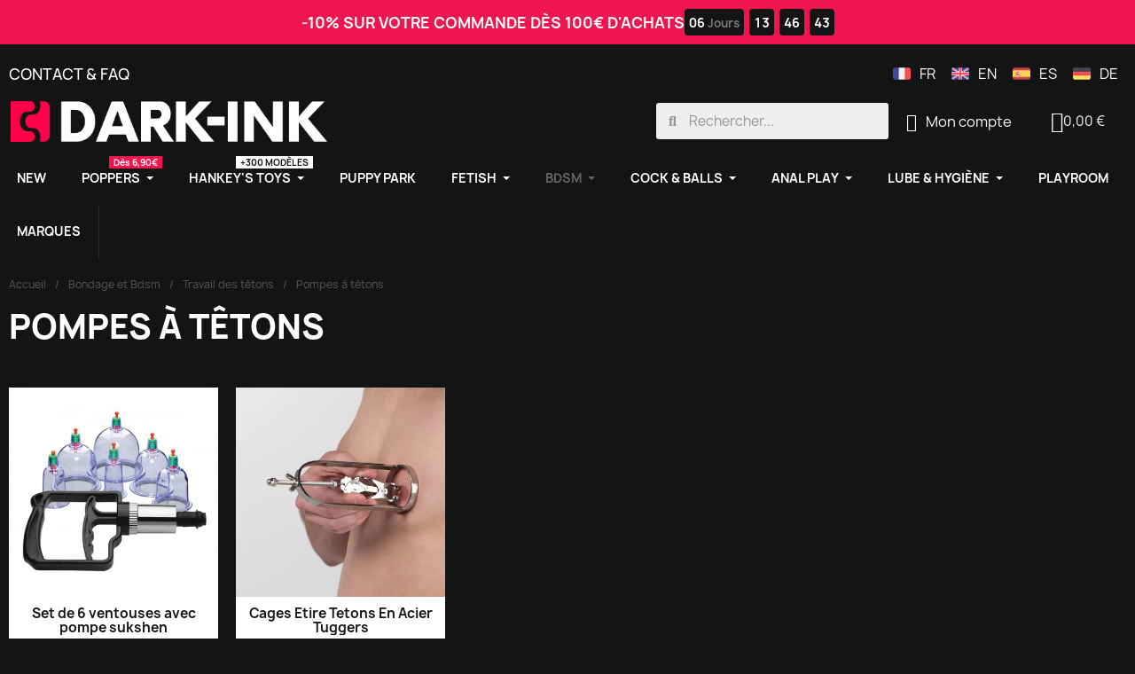

--- FILE ---
content_type: text/html; charset=utf-8
request_url: https://www.dark-ink.com/fr/595-pompes-tetons
body_size: 23729
content:
<!doctype html>
<html lang="fr">
<head>
	
		
  <meta charset="utf-8">


  <meta http-equiv="x-ua-compatible" content="ie=edge">
  <meta name="tdm-reservation" content="1">
  <meta name="tdm-policy" content="https://dark-ink.com/policies/policy.json">



  <title>Pompes à têtons | Dark-Ink Sex Shop Gay</title>
  
    
  
  <meta name="description" content="Pompes à tétons et Suckers pour tétons. Acheter votre Pompes à têtons sur Dark-Ink, Sex Shop Gay Bdsm et Fetish. Livraison discrète.">
  <meta name="keywords" content="">
  
    
      <link rel="canonical" href="https://www.dark-ink.com/fr/595-pompes-tetons">
      
          <link rel="alternate" href="https://www.dark-ink.com/fr/595-pompes-tetons" hreflang="fr-FR">
          <link rel="alternate" href="https://www.dark-ink.com/en/595-nipple-pumps" hreflang="en-EN">
          <link rel="alternate" href="https://www.dark-ink.com/es/595-bombas-de-pezon" hreflang="es-ES">
          <link rel="alternate" href="https://www.dark-ink.com/de/595-nippelpumpen" hreflang="de-DE">
      
 
  
    



  
  
  
  <script type="application/ld+json">
{
	"@context": "https://schema.org",
	"@type": "ItemList",
	"itemListElement": [
			{
			"@type": "ListItem",
			"position": 1,
			"name": "Cages Etire Tetons En Acier Tuggers",
			"url": "https://www.dark-ink.com/fr/pompes-tetons/2615-cages-etire-tetons-en-acier-tuggers.html"
		},			{
			"@type": "ListItem",
			"position": 2,
			"name": "Set de 6 ventouses avec pompe sukshen",
			"url": "https://www.dark-ink.com/fr/pompes-tetons/2149-set-de-6-ventouses-avec-pompe-sukshen.html"
		}		]
}
</script>
   
  
    
  

  
    <meta property="og:title" content="Pompes à têtons | Dark-Ink Sex Shop Gay" />
    <meta property="og:description" content="Pompes à tétons et Suckers pour tétons. Acheter votre Pompes à têtons sur Dark-Ink, Sex Shop Gay Bdsm et Fetish. Livraison discrète." />
    <meta property="og:url" content="https://www.dark-ink.com/fr/595-pompes-tetons" />
    <meta property="og:site_name" content="DARK-INK" />
    <meta property="og:type" content="website" />    



  <meta name="viewport" content="width=device-width, initial-scale=1">



  <link rel="icon" type="image/vnd.microsoft.icon" href="https://www.dark-ink.com/img/favicon.ico?1673029484">
  <link rel="shortcut icon" type="image/x-icon" href="https://www.dark-ink.com/img/favicon.ico?1673029484">



    
  

  	

  <script type="text/javascript">
        var Chronopost = {"ajax_endpoint":"https:\/\/www.dark-ink.com\/fr\/module\/chronopost\/ajax?ajax=1"};
        var LS_Meta = {"v":"6.6.9"};
        var StaticSliders = [];
        var countdown_days = "Jours";
        var countdown_hr = "Heures";
        var countdown_min = "Minutes";
        var countdown_sec = "Secondes";
        var jolisearch = {"amb_joli_search_action":"https:\/\/www.dark-ink.com\/fr\/jolisearch","amb_joli_search_link":"https:\/\/www.dark-ink.com\/fr\/jolisearch","amb_joli_search_controller":"jolisearch","blocksearch_type":"top","show_cat_desc":0,"ga_acc":0,"id_lang":1,"url_rewriting":1,"use_autocomplete":2,"minwordlen":1,"l_products":"Nos produits","l_manufacturers":"Nos marques","l_suppliers":"Nos fournisseurs","l_categories":"Nos cat\u00e9gories","l_no_results_found":"Aucun produit ne correspond \u00e0 cette recherche","l_more_results":"Montrer tous les r\u00e9sultats \u00bb","ENT_QUOTES":3,"search_ssl":true,"self":"\/var\/www\/vhosts\/dark-ink.com\/httpdocs\/darkink\/modules\/ambjolisearch","position":{"my":"right top","at":"right bottom","collision":"flipfit none"},"classes":"ps17","display_manufacturer":"","display_supplier":"","display_category":"","theme":"autocomplete"};
        var lineven_wrn = {"datas":{"popup_plugin":"bootstrap","is_async":1,"title":"www.dark-ink.com","checkbox_active":0,"birthdate_active":0,"birthdate_minimum_age":18,"button_redirection":"https:\/\/www.facebook.com\/darkink.shop\/","width":"0","height":"0","design":{"page_background_color":"0,0,0","page_background_opacity":"0.8"},"is_statistics_active":"0","is_in_test_mode":false},"id":"78","name":"warningmessage","is_test_mode":0,"ajax":[],"urls":{"service_dispatcher_url":"https:\/\/www.dark-ink.com\/fr\/module\/warningmessage\/servicedispatcher","service_dispatcher_ssl_url":"https:\/\/www.dark-ink.com\/fr\/module\/warningmessage\/servicedispatcher","short_url":"modules\/warningmessage\/","base_url":"\/modules\/warningmessage\/","css_url":"\/modules\/warningmessage\/views\/css\/","cart_url":"https:\/\/www.dark-ink.com\/fr\/panier?action=show","order_url":"https:\/\/www.dark-ink.com\/fr\/commande"}};
        var prestashop = {"cart":{"products":[],"totals":{"total":{"type":"total","label":"Total","amount":0,"value":"0,00\u00a0\u20ac"},"total_including_tax":{"type":"total","label":"Total TTC","amount":0,"value":"0,00\u00a0\u20ac"},"total_excluding_tax":{"type":"total","label":"Total HT :","amount":0,"value":"0,00\u00a0\u20ac"}},"subtotals":{"products":{"type":"products","label":"Sous-total","amount":0,"value":"0,00\u00a0\u20ac"},"discounts":null,"shipping":{"type":"shipping","label":"Livraison","amount":0,"value":""},"tax":null},"products_count":0,"summary_string":"0 articles","vouchers":{"allowed":1,"added":[]},"discounts":[],"minimalPurchase":0,"minimalPurchaseRequired":""},"currency":{"id":1,"name":"Euro","iso_code":"EUR","iso_code_num":"978","sign":"\u20ac"},"customer":{"lastname":null,"firstname":null,"email":null,"birthday":null,"newsletter":null,"newsletter_date_add":null,"optin":null,"website":null,"company":null,"siret":null,"ape":null,"is_logged":false,"gender":{"type":null,"name":null},"addresses":[]},"language":{"name":"Fran\u00e7ais (French)","iso_code":"fr","locale":"fr-FR","language_code":"fr-FR","is_rtl":"0","date_format_lite":"d\/m\/Y","date_format_full":"d\/m\/Y H:i:s","id":1},"page":{"title":"","canonical":"https:\/\/www.dark-ink.com\/fr\/595-pompes-tetons","meta":{"title":"Pompes \u00e0 t\u00eatons | Dark-Ink Sex Shop Gay","description":"Pompes \u00e0 t\u00e9tons et Suckers pour t\u00e9tons. Acheter votre Pompes \u00e0 t\u00eatons sur Dark-Ink, Sex Shop Gay Bdsm et Fetish. Livraison discr\u00e8te.","keywords":"","robots":"index"},"page_name":"category","body_classes":{"lang-fr":true,"lang-rtl":false,"country-FR":true,"currency-EUR":true,"layout-left-column":true,"page-category":true,"tax-display-disabled":true,"category-id-595":true,"category-Pompes \u00e0 t\u00eatons":true,"category-id-parent-590":true,"category-depth-level-4":true},"admin_notifications":[]},"shop":{"name":"DARK-INK","logo":"https:\/\/www.dark-ink.com\/img\/dark-ink-logo-1673029484.jpg","stores_icon":"https:\/\/www.dark-ink.com\/img\/logo_stores.png","favicon":"https:\/\/www.dark-ink.com\/img\/favicon.ico"},"urls":{"base_url":"https:\/\/www.dark-ink.com\/","current_url":"https:\/\/www.dark-ink.com\/fr\/595-pompes-tetons","shop_domain_url":"https:\/\/www.dark-ink.com","img_ps_url":"https:\/\/www.dark-ink.com\/img\/","img_cat_url":"https:\/\/www.dark-ink.com\/img\/c\/","img_lang_url":"https:\/\/www.dark-ink.com\/img\/l\/","img_prod_url":"https:\/\/www.dark-ink.com\/img\/p\/","img_manu_url":"https:\/\/www.dark-ink.com\/img\/m\/","img_sup_url":"https:\/\/www.dark-ink.com\/img\/su\/","img_ship_url":"https:\/\/www.dark-ink.com\/img\/s\/","img_store_url":"https:\/\/www.dark-ink.com\/img\/st\/","img_col_url":"https:\/\/www.dark-ink.com\/img\/co\/","img_url":"https:\/\/www.dark-ink.com\/themes\/classic\/assets\/img\/","css_url":"https:\/\/www.dark-ink.com\/themes\/classic\/assets\/css\/","js_url":"https:\/\/www.dark-ink.com\/themes\/classic\/assets\/js\/","pic_url":"https:\/\/www.dark-ink.com\/upload\/","pages":{"address":"https:\/\/www.dark-ink.com\/fr\/adresse","addresses":"https:\/\/www.dark-ink.com\/fr\/adresses","authentication":"https:\/\/www.dark-ink.com\/fr\/authentification","cart":"https:\/\/www.dark-ink.com\/fr\/panier","category":"https:\/\/www.dark-ink.com\/fr\/index.php?controller=category","cms":"https:\/\/www.dark-ink.com\/fr\/index.php?controller=cms","contact":"https:\/\/www.dark-ink.com\/fr\/contactez-nous","discount":"https:\/\/www.dark-ink.com\/fr\/bons-de-reduction","guest_tracking":"https:\/\/www.dark-ink.com\/fr\/suivi-commande-invite","history":"https:\/\/www.dark-ink.com\/fr\/historique-des-commandes","identity":"https:\/\/www.dark-ink.com\/fr\/identite","index":"https:\/\/www.dark-ink.com\/fr\/","my_account":"https:\/\/www.dark-ink.com\/fr\/mon-compte","order_confirmation":"https:\/\/www.dark-ink.com\/fr\/confirmation-commande","order_detail":"https:\/\/www.dark-ink.com\/fr\/index.php?controller=order-detail","order_follow":"https:\/\/www.dark-ink.com\/fr\/details-de-la-commande","order":"https:\/\/www.dark-ink.com\/fr\/commande","order_return":"https:\/\/www.dark-ink.com\/fr\/index.php?controller=order-return","order_slip":"https:\/\/www.dark-ink.com\/fr\/avoirs","pagenotfound":"https:\/\/www.dark-ink.com\/fr\/sex-shop","password":"https:\/\/www.dark-ink.com\/fr\/mot-de-passe-oublie","pdf_invoice":"https:\/\/www.dark-ink.com\/fr\/index.php?controller=pdf-invoice","pdf_order_return":"https:\/\/www.dark-ink.com\/fr\/index.php?controller=pdf-order-return","pdf_order_slip":"https:\/\/www.dark-ink.com\/fr\/index.php?controller=pdf-order-slip","prices_drop":"https:\/\/www.dark-ink.com\/fr\/promotions","product":"https:\/\/www.dark-ink.com\/fr\/index.php?controller=product","search":"https:\/\/www.dark-ink.com\/fr\/recherche","sitemap":"https:\/\/www.dark-ink.com\/fr\/plan-du-site","stores":"https:\/\/www.dark-ink.com\/fr\/magasins","supplier":"https:\/\/www.dark-ink.com\/fr\/fournisseurs","register":"https:\/\/www.dark-ink.com\/fr\/authentification?create_account=1","order_login":"https:\/\/www.dark-ink.com\/fr\/commande?login=1"},"alternative_langs":{"fr-FR":"https:\/\/www.dark-ink.com\/fr\/595-pompes-tetons","en-EN":"https:\/\/www.dark-ink.com\/en\/595-nipple-pumps","es-ES":"https:\/\/www.dark-ink.com\/es\/595-bombas-de-pezon","de-DE":"https:\/\/www.dark-ink.com\/de\/595-nippelpumpen"},"theme_assets":"\/themes\/classic\/assets\/","actions":{"logout":"https:\/\/www.dark-ink.com\/fr\/?mylogout="},"no_picture_image":{"bySize":{"small_default":{"url":"https:\/\/www.dark-ink.com\/img\/p\/fr-default-small_default.jpg","width":98,"height":98},"cart_default":{"url":"https:\/\/www.dark-ink.com\/img\/p\/fr-default-cart_default.jpg","width":125,"height":125},"home_default":{"url":"https:\/\/www.dark-ink.com\/img\/p\/fr-default-home_default.jpg","width":300,"height":300},"medium_default":{"url":"https:\/\/www.dark-ink.com\/img\/p\/fr-default-medium_default.jpg","width":452,"height":452},"large_default":{"url":"https:\/\/www.dark-ink.com\/img\/p\/fr-default-large_default.jpg","width":700,"height":700},"big_default":{"url":"https:\/\/www.dark-ink.com\/img\/p\/fr-default-big_default.jpg","width":800,"height":800}},"small":{"url":"https:\/\/www.dark-ink.com\/img\/p\/fr-default-small_default.jpg","width":98,"height":98},"medium":{"url":"https:\/\/www.dark-ink.com\/img\/p\/fr-default-medium_default.jpg","width":452,"height":452},"large":{"url":"https:\/\/www.dark-ink.com\/img\/p\/fr-default-big_default.jpg","width":800,"height":800},"legend":""}},"configuration":{"display_taxes_label":false,"display_prices_tax_incl":true,"is_catalog":false,"show_prices":true,"opt_in":{"partner":false},"quantity_discount":{"type":"price","label":"Prix unitaire"},"voucher_enabled":1,"return_enabled":1},"field_required":[],"breadcrumb":{"links":[{"title":"Accueil","url":"https:\/\/www.dark-ink.com\/fr\/"},{"title":"Bondage et Bdsm","url":"https:\/\/www.dark-ink.com\/fr\/579-bondage-et-bdsm"},{"title":"Travail des t\u00eatons","url":"https:\/\/www.dark-ink.com\/fr\/590-travail-des-tetons"},{"title":"Pompes \u00e0 t\u00eatons","url":"https:\/\/www.dark-ink.com\/fr\/595-pompes-tetons"}],"count":4},"link":{"protocol_link":"https:\/\/","protocol_content":"https:\/\/"},"time":1768692191,"static_token":"e81db8a1fa22eeae3d8aa9d438bcbcc3","token":"1635b7e32527e60c84b26be91f7f2cc1","debug":false};
        var psemailsubscription_subscription = "https:\/\/www.dark-ink.com\/fr\/module\/ps_emailsubscription\/subscription";
        var psr_icon_color = "#ffffff";
        var sb_id_shop = 1;
        var static_blocks = [{"id_static_block":"22","id_static_block_template":"0","hook":"displayShoppingCart","editor":"2","status":"1","custom_css":"0","title_active":"0","position":"14","css":"","date_from":"0000-00-00 00:00:00","date_to":"2026-12-31 00:00:00","date_add":"2023-03-09 17:31:09","date_upd":"2024-05-08 15:30:34","id_lang":"1","block_title":"REASSU ORDER","content":"<!--<p><span style=\"color: #d0121a;\">En raison d'un nombre important de commandes, nous ne pouvons pas garantir les d\u00e9lais de livraison habituels. Notre \u00e9quipe fait son maximum pour que vos achats soient livr\u00e9s aussi rapidement que possible. Merci pour votre compr\u00e9hension.<\/span><\/p>-->\n<p><img style=\"float:left;width:40px;padding-bottom:5px;margin-right:4px;\" src=\"https:\/\/www.dark-ink.com\/themes\/classic\/assets\/img\/generic.svg\" alt=\"paiement s\u00e9curis\u00e9\" title=\"CB\" \/> <img style=\"float:left;width:40px;padding-bottom:5px;margin-right:4px;\" src=\"https:\/\/www.dark-ink.com\/themes\/classic\/assets\/img\/visa.svg\" alt=\"paiement s\u00e9curis\u00e9 visa\" title=\"Visa\" \/> <img style=\"float:left;width:40px;padding-bottom:5px;margin-right:4px;\" src=\"https:\/\/www.dark-ink.com\/themes\/classic\/assets\/img\/mastercard.svg\" alt=\"paiement s\u00e9curis\u00e9 mastercard\" title=\"MasterCard\" \/> <img style=\"float:left;width:40px;padding-bottom:5px;margin-right:4px;\" src=\"https:\/\/www.dark-ink.com\/themes\/classic\/assets\/img\/amex.svg\" alt=\"paiement s\u00e9curis\u00e9 amex\" title=\"Amex\" \/><\/p>\n<div class=\"row\" style=\"padding-bottom:5px;\"><\/div>\n<p><i class=\"material-icons rtl-no-flip product-available\">\ue5ca<\/i> Paiement s\u00e9curis\u00e9, d\u00e9bit \u00e0 l'exp\u00e9dition<br \/><i class=\"material-icons rtl-no-flip product-available\">\ue5ca<\/i> Exp\u00e9di\u00e9 depuis Dark-Ink \u00e0 Paris<\/p>\n<div class=\"row\"><\/div>","id_group":"2","conditions":[]},{"id_static_block":"23","id_static_block_template":"0","hook":"rightColumn","editor":"2","status":"1","custom_css":"0","title_active":"0","position":"15","css":"","date_from":"0000-00-00 00:00:00","date_to":"0000-00-00 00:00:00","date_add":"2023-07-17 12:02:31","date_upd":"2023-07-17 12:09:50","id_lang":"1","block_title":"Oxballs","content":"<p>&amp;<\/p>","id_group":"2","conditions":[]},{"id_static_block":"26","id_static_block_template":"0","hook":"displayFooterBefore","editor":"2","status":"1","custom_css":"0","title_active":"0","position":"18","css":"","date_from":"2024-04-01 00:00:00","date_to":"2027-12-31 00:00:00","date_add":"2024-04-17 13:22:10","date_upd":"2024-04-17 13:27:26","id_lang":"1","block_title":"Page Nouveaut\u00e9","content":"<h2>Sex Shop Gay les nouveaut\u00e9s<\/h2>\n<p>Le sex-shop pour homme fait toujours le plein de nouveaux sextoys masculins, lubrifiants, cockrings, v\u00eatements et sous-v\u00eatements Fetish. Tout ce qui compte pour un mec gay est sur Dark-Ink ! C'est aussi l'occasion de d\u00e9couvrir et tester les nouveaux Poppers. Et pourquoi pas craquer pour un harnais et \u00eatre pr\u00eat pour ta prochaine soir\u00e9e Cruising chez Boxxman \u00e0 Paris par exemple ?<\/p>\n<p>Notre rayons Nouveaut\u00e9 est tr\u00e8s visit\u00e9 mais pas d'inqui\u00e9tude, contrairement \u00e0 une boutique sex-shop gay \u00e0 Paris, ailleurs en France comme partout en Europe, ici pas d'embouteillages, pas de queues \u00e0 la caisse (enfin en parlant de queues, tu es au bon endroit...). Tu peux prendre ton temps, venir, renvenir 24h\/24 et 7j\/7<\/p>\n<p><\/p>\n<h2>Bye Bye les sexshop pleins de poussi\u00e8re o\u00f9 rien n'est nouveau !<\/h2>\n<p>Termin\u00e9 le temps o\u00f9 pour acheter des sextoys, il fallait aller dans des \"boutiques \u00e9rotiques\" pas tr\u00e8s sexy. Vous aviez le choix entre quatres mod\u00e8les de godes, deux poup\u00e9es gonflables, un vibro pour madame et cinq flacons de Poppers entre deux toiles d'araign\u00e9es. Bye Bye les \"Gay Shop\" miteux et bienvenue chez Dark-Ink, le sex-store Hard, Fetish et Bdsm N\u00b01 en Europe.<\/p>\n<p><\/p>\n<h2>20 ans et pas une ride mais quel est votre secret ??<\/h2>\n<p>Ne jamais cesser de se renouveller et de se r\u00e9inventer. C'est peut-\u00eatre cela notre secret. Alors que d'autre Fetish Store ferment boutique, que des boutiques Gay historiques du quartier du Marais \u00e0 Paris souffrent, Dark-Ink est l\u00e0, toujours l\u00e0, comme un bon copin que tu es heureux de retrouver ann\u00e9es apr\u00e8s ann\u00e9es.<\/p>\n<p><\/p>\n<p>Alors oui c'est vrai, Dark-Ink c'est pas nouveau puisque nous existons depuis plus de 20 ans. Mais nous ne tenons pas un petit bazard de quartier, loin de l\u00e0.... En effet Dark-Ink.com c'est plus de 15.000 produits, des nouveaut\u00e9s toutes les semaines, des exclusivit\u00e9s, des centaines de commandes livr\u00e9es tous les jours, des clients dans le monde entier et toujours les meilleures marques: le meilleur et c'est tout !<\/p>","id_group":"2","conditions":{"338":[{"id_static_block_html_rule_condition_group":"338","id_static_block":"26","id_static_block_html_rule_condition":"372","type":"page","operator":"equals","value":"6"}]}}];
      </script>
		<link rel="stylesheet" href="https://www.dark-ink.com/themes/classic/assets/cache/theme-f4a4e05563.css" media="all" data-ccc="theme-main front-css ps_socialfollow_icons modules-searchbar layerslider modules-warningmessage-custom modules-warningmessage modules-warningmessage-fancybox modules-bonbanner-css modules-bonban-css modules-bonban-owl-css modules-bonban-owl-theme-css facetedsearch_front elementor-frontend widget-product-box widget-listing swiper widget-image-carousel widget-countdown widget-nav-menu widget-ajax-search widget-shopping-cart widget-alert widget-form widget-email-subscription widget-social-icons widget-icon-list elementor-icons-ce-icons elementor-icons-fa-solid elementor-icons-fa-regular elementor-icons-fa-brands elementor-animations ce-icons ce-kit-1 elementor-post-4170101 ce-miniature-2170101 elementor-post-6170101 elementor-post-7170101 font-awesome-4-shim 52d3bdc5c787e090e497a340bd3d6a56b62333cc 5e3445835dce1ac98d61b429f63c50bf1f0dcabf 04314020346d253a3d5b900c72d27c759862aa5a 80d40b35294264ded351026152d863dbb9e64244 3a27bf05215d27eba6a2de980541f4217f0e7ea1 82509d80a7443b71cabcd3692509305f299881fa 9ce53aae7dd32da6f101f1c263848c0ee0b27419 8ca581248cc3e165e18aebc8d731d3d5a6053cd5 7fa9c9e976ed55798308a7131e78aa11304cc65a 47e860f2905055b8e4671f9e655756d01a588c51 ea8e82f136abf569d2c8b9847108ff33850069f6 524c117f3e5587a0de69b11a1e2554124c47dbb7 52a7c9f05b54e858587b1008cd0e92cc5a3aa13d 8bc64ebbf39c1b28d11d2a1ec074aeba38489ca2 570c1e8fcb27f3b0fe07ab53d7fa7f857e214d4c bbf03ebf1ed731074b7d7b61f7ec9c34e2752856 jquery-ui jquery-ui-theme modules-ets_megamenu_main modules-ets_megamenu_fix17 faqs_myprestamodules_fonts faqs_footer faqs2 faqs3 faqs5 faqs_slick_css">
	
	


	<script>
			var ceFrontendConfig = {"environmentMode":{"edit":false,"isScriptDebug":false},"is_rtl":false,"breakpoints":{"xs":0,"sm":480,"md":768,"lg":1025,"xl":1440,"xxl":1600},"responsive":{"hasCustomBreakpoints":false},"version":"2.14.0","urls":{"assets":"\/\/www.dark-ink.com\/modules\/creativeelements\/views\/"},"i18n":{"close":"Fermer","zoom":"Zoom","fullscreen":"Plein \u00e9cran","prevSlideMessage":"Pr\u00e9c\u00e9dent","nextSlideMessage":"Suivant","paginationBulletMessage":"Aller \u00e0 {{index}}"},"productQuickView":0,"settings":{"page":[],"general":{"elementor_global_image_lightbox":"1","elementor_lightbox_enable_counter":"yes","elementor_lightbox_enable_fullscreen":"yes","elementor_lightbox_enable_zoom":"yes","elementor_lightbox_title_src":"title","elementor_lightbox_description_src":"caption"},"editorPreferences":[]},"post":{"id":"595040101","title":"Pompes%20%C3%A0%20t%C3%AAtons","excerpt":""}};
		</script>
        <link rel="preload" href="/modules/creativeelements/views/lib/ceicons/fonts/ceicons.woff2?8goggd" as="font" type="font/woff2" crossorigin>
        


  <script>
                var showFp = 1;
        var ajax_addcatdesc_link = "https://www.dark-ink.com/fr/module/addcatdesc/ajaxaddcatdesc?secure_key=cde2129ac03a2afc01c8279a1f6531f2&action=ajaxCallAddCatDesc&id_category=595&desc=1";
                var showFpFaq = 0;
    </script>
<meta name="google-site-verification" content="jTCoJEi-gP5Ya4DT_lvVp4EiWBj0Yy3qLIc91FtLb4o" /><meta name="generator" content="Powered by Creative Slider 6.6.9 - Multi-Purpose, Responsive, Parallax, Mobile-Friendly Slider Module for PrestaShop." />
<style>.ets_mm_megamenu .mm_menus_li .h4,
.ets_mm_megamenu .mm_menus_li .h5,
.ets_mm_megamenu .mm_menus_li .h6,
.ets_mm_megamenu .mm_menus_li .h1,
.ets_mm_megamenu .mm_menus_li .h2,
.ets_mm_megamenu .mm_menus_li .h3,
.ets_mm_megamenu .mm_menus_li .h4 *:not(i),
.ets_mm_megamenu .mm_menus_li .h5 *:not(i),
.ets_mm_megamenu .mm_menus_li .h6 *:not(i),
.ets_mm_megamenu .mm_menus_li .h1 *:not(i),
.ets_mm_megamenu .mm_menus_li .h2 *:not(i),
.ets_mm_megamenu .mm_menus_li .h3 *:not(i),
.ets_mm_megamenu .mm_menus_li > a{
    font-family: inherit;
}
.ets_mm_megamenu *:not(.fa):not(i){
    font-family: inherit;
}

.ets_mm_block *{
    font-size: 15px;
}    

@media (min-width: 768px){
/*layout 1*/
    .ets_mm_megamenu.layout_layout1{
        background: #000000;
    }
    .layout_layout1 .ets_mm_megamenu_content{
      background: linear-gradient(#FFFFFF, #F2F2F2) repeat scroll 0 0 rgba(0, 0, 0, 0);
      background: -webkit-linear-gradient(#FFFFFF, #F2F2F2) repeat scroll 0 0 rgba(0, 0, 0, 0);
      background: -o-linear-gradient(#FFFFFF, #F2F2F2) repeat scroll 0 0 rgba(0, 0, 0, 0);
    }
    .ets_mm_megamenu.layout_layout1:not(.ybc_vertical_menu) .mm_menus_ul{
         background: #000000;
    }

    #header .layout_layout1:not(.ybc_vertical_menu) .mm_menus_li > a,
    .layout_layout1 .ybc-menu-vertical-button,
    .layout_layout1 .mm_extra_item *{
        color: #484848
    }
    .layout_layout1 .ybc-menu-vertical-button .ybc-menu-button-toggle_icon_default .icon-bar{
        background-color: #484848
    }
    .layout_layout1:not(.click_open_submenu) .mm_menus_li:hover > a,
    .layout_layout1.click_open_submenu .mm_menus_li.open_li > a,
    .layout_layout1 .mm_menus_li.active > a,
    #header .layout_layout1:not(.click_open_submenu) .mm_menus_li:hover > a,
    #header .layout_layout1.click_open_submenu .mm_menus_li.open_li > a,
    #header .layout_layout1 .mm_menus_li.menu_hover > a,
    .layout_layout1:hover .ybc-menu-vertical-button,
    .layout_layout1 .mm_extra_item button[type="submit"]:hover i,
    #header .layout_layout1 .mm_menus_li.active > a{
        color: #ec4249;
    }
    
    .layout_layout1:not(.ybc_vertical_menu):not(.click_open_submenu) .mm_menus_li > a:before,
    .layout_layout1:not(.ybc_vertical_menu).click_open_submenu .mm_menus_li.open_li > a:before,
    .layout_layout1.ybc_vertical_menu:hover .ybc-menu-vertical-button:before,
    .layout_layout1:hover .ybc-menu-vertical-button .ybc-menu-button-toggle_icon_default .icon-bar,
    .ybc-menu-vertical-button.layout_layout1:hover{background-color: #ec4249;}
    
    .layout_layout1:not(.ybc_vertical_menu):not(.click_open_submenu) .mm_menus_li:hover > a,
    .layout_layout1:not(.ybc_vertical_menu).click_open_submenu .mm_menus_li.open_li > a,
    .layout_layout1:not(.ybc_vertical_menu) .mm_menus_li.menu_hover > a,
    .ets_mm_megamenu.layout_layout1.ybc_vertical_menu:hover,
    #header .layout_layout1:not(.ybc_vertical_menu):not(.click_open_submenu) .mm_menus_li:hover > a,
    #header .layout_layout1:not(.ybc_vertical_menu).click_open_submenu .mm_menus_li.open_li > a,
    #header .layout_layout1:not(.ybc_vertical_menu) .mm_menus_li.menu_hover > a,
    .ets_mm_megamenu.layout_layout1.ybc_vertical_menu:hover{
        background: #000000;
    }
    
    .layout_layout1.ets_mm_megamenu .mm_columns_ul,
    .layout_layout1.ybc_vertical_menu .mm_menus_ul{
        background-color: #ffffff;
    }
    #header .layout_layout1 .ets_mm_block_content a,
    #header .layout_layout1 .ets_mm_block_content p,
    .layout_layout1.ybc_vertical_menu .mm_menus_li > a,
    #header .layout_layout1.ybc_vertical_menu .mm_menus_li > a{
        color: #414141;
    }
    
    .layout_layout1 .mm_columns_ul .h1,
    .layout_layout1 .mm_columns_ul .h2,
    .layout_layout1 .mm_columns_ul .h3,
    .layout_layout1 .mm_columns_ul .h4,
    .layout_layout1 .mm_columns_ul .h5,
    .layout_layout1 .mm_columns_ul .h6,
    .layout_layout1 .mm_columns_ul .ets_mm_block > .h1 a,
    .layout_layout1 .mm_columns_ul .ets_mm_block > .h2 a,
    .layout_layout1 .mm_columns_ul .ets_mm_block > .h3 a,
    .layout_layout1 .mm_columns_ul .ets_mm_block > .h4 a,
    .layout_layout1 .mm_columns_ul .ets_mm_block > .h5 a,
    .layout_layout1 .mm_columns_ul .ets_mm_block > .h6 a,
    #header .layout_layout1 .mm_columns_ul .ets_mm_block > .h1 a,
    #header .layout_layout1 .mm_columns_ul .ets_mm_block > .h2 a,
    #header .layout_layout1 .mm_columns_ul .ets_mm_block > .h3 a,
    #header .layout_layout1 .mm_columns_ul .ets_mm_block > .h4 a,
    #header .layout_layout1 .mm_columns_ul .ets_mm_block > .h5 a,
    #header .layout_layout1 .mm_columns_ul .ets_mm_block > .h6 a,
    .layout_layout1 .mm_columns_ul .h1,
    .layout_layout1 .mm_columns_ul .h2,
    .layout_layout1 .mm_columns_ul .h3,
    .layout_layout1 .mm_columns_ul .h4,
    .layout_layout1 .mm_columns_ul .h5,
    .layout_layout1 .mm_columns_ul .h6{
        color: #414141;
    }
    
    
    .layout_layout1 li:hover > a,
    .layout_layout1 li > a:hover,
    .layout_layout1 .mm_tabs_li.open .mm_tab_toggle_title,
    .layout_layout1 .mm_tabs_li.open .mm_tab_toggle_title a,
    .layout_layout1 .mm_tabs_li:hover .mm_tab_toggle_title,
    .layout_layout1 .mm_tabs_li:hover .mm_tab_toggle_title a,
    #header .layout_layout1 .mm_tabs_li.open .mm_tab_toggle_title,
    #header .layout_layout1 .mm_tabs_li.open .mm_tab_toggle_title a,
    #header .layout_layout1 .mm_tabs_li:hover .mm_tab_toggle_title,
    #header .layout_layout1 .mm_tabs_li:hover .mm_tab_toggle_title a,
    .layout_layout1.ybc_vertical_menu .mm_menus_li > a,
    #header .layout_layout1 li:hover > a,
    .layout_layout1.ybc_vertical_menu:not(.click_open_submenu) .mm_menus_li:hover > a,
    .layout_layout1.ybc_vertical_menu.click_open_submenu .mm_menus_li.open_li > a,
    #header .layout_layout1.ybc_vertical_menu:not(.click_open_submenu) .mm_menus_li:hover > a,
    #header .layout_layout1.ybc_vertical_menu.click_open_submenu .mm_menus_li.open_li > a,
    #header .layout_layout1 .mm_columns_ul .mm_block_type_product .product-title > a:hover,
    #header .layout_layout1 li > a:hover{color: #ec4249;}
    
    
/*end layout 1*/
    
    
    /*layout 2*/
    .ets_mm_megamenu.layout_layout2{
        background-color: #3cabdb;
    }
    
    #header .layout_layout2:not(.ybc_vertical_menu) .mm_menus_li > a,
    .layout_layout2 .ybc-menu-vertical-button,
    .layout_layout2 .mm_extra_item *{
        color: #ffffff
    }
    .layout_layout2 .ybc-menu-vertical-button .ybc-menu-button-toggle_icon_default .icon-bar{
        background-color: #ffffff
    }
    .layout_layout2:not(.ybc_vertical_menu):not(.click_open_submenu) .mm_menus_li:hover > a,
    .layout_layout2:not(.ybc_vertical_menu).click_open_submenu .mm_menus_li.open_li > a,
    .layout_layout2:not(.ybc_vertical_menu) .mm_menus_li.active > a,
    #header .layout_layout2:not(.ybc_vertical_menu):not(.click_open_submenu) .mm_menus_li:hover > a,
    #header .layout_layout2:not(.ybc_vertical_menu).click_open_submenu .mm_menus_li.open_li > a,
    .layout_layout2:hover .ybc-menu-vertical-button,
    .layout_layout2 .mm_extra_item button[type="submit"]:hover i,
    #header .layout_layout2:not(.ybc_vertical_menu) .mm_menus_li.active > a{color: #ffffff;}
    
    .layout_layout2:hover .ybc-menu-vertical-button .ybc-menu-button-toggle_icon_default .icon-bar{
        background-color: #ffffff;
    }
    .layout_layout2:not(.ybc_vertical_menu):not(.click_open_submenu) .mm_menus_li:hover > a,
    .layout_layout2:not(.ybc_vertical_menu).click_open_submenu .mm_menus_li.open_li > a,
    #header .layout_layout2:not(.ybc_vertical_menu):not(.click_open_submenu) .mm_menus_li:hover > a,
    #header .layout_layout2:not(.ybc_vertical_menu).click_open_submenu .mm_menus_li.open_li > a,
    .ets_mm_megamenu.layout_layout2.ybc_vertical_menu:hover{
        background-color: #50b4df;
    }
    
    .layout_layout2.ets_mm_megamenu .mm_columns_ul,
    .layout_layout2.ybc_vertical_menu .mm_menus_ul{
        background-color: #ffffff;
    }
    #header .layout_layout2 .ets_mm_block_content a,
    .layout_layout2.ybc_vertical_menu .mm_menus_li > a,
    #header .layout_layout2.ybc_vertical_menu .mm_menus_li > a,
    #header .layout_layout2 .ets_mm_block_content p{
        color: #666666;
    }
    
    .layout_layout2 .mm_columns_ul .h1,
    .layout_layout2 .mm_columns_ul .h2,
    .layout_layout2 .mm_columns_ul .h3,
    .layout_layout2 .mm_columns_ul .h4,
    .layout_layout2 .mm_columns_ul .h5,
    .layout_layout2 .mm_columns_ul .h6,
    .layout_layout2 .mm_columns_ul .ets_mm_block > .h1 a,
    .layout_layout2 .mm_columns_ul .ets_mm_block > .h2 a,
    .layout_layout2 .mm_columns_ul .ets_mm_block > .h3 a,
    .layout_layout2 .mm_columns_ul .ets_mm_block > .h4 a,
    .layout_layout2 .mm_columns_ul .ets_mm_block > .h5 a,
    .layout_layout2 .mm_columns_ul .ets_mm_block > .h6 a,
    #header .layout_layout2 .mm_columns_ul .ets_mm_block > .h1 a,
    #header .layout_layout2 .mm_columns_ul .ets_mm_block > .h2 a,
    #header .layout_layout2 .mm_columns_ul .ets_mm_block > .h3 a,
    #header .layout_layout2 .mm_columns_ul .ets_mm_block > .h4 a,
    #header .layout_layout2 .mm_columns_ul .ets_mm_block > .h5 a,
    #header .layout_layout2 .mm_columns_ul .ets_mm_block > .h6 a,
    .layout_layout2 .mm_columns_ul .h1,
    .layout_layout2 .mm_columns_ul .h2,
    .layout_layout2 .mm_columns_ul .h3,
    .layout_layout2 .mm_columns_ul .h4,
    .layout_layout2 .mm_columns_ul .h5,
    .layout_layout2 .mm_columns_ul .h6{
        color: #414141;
    }
    
    
    .layout_layout2 li:hover > a,
    .layout_layout2 li > a:hover,
    .layout_layout2 .mm_tabs_li.open .mm_tab_toggle_title,
    .layout_layout2 .mm_tabs_li.open .mm_tab_toggle_title a,
    .layout_layout2 .mm_tabs_li:hover .mm_tab_toggle_title,
    .layout_layout2 .mm_tabs_li:hover .mm_tab_toggle_title a,
    #header .layout_layout2 .mm_tabs_li.open .mm_tab_toggle_title,
    #header .layout_layout2 .mm_tabs_li.open .mm_tab_toggle_title a,
    #header .layout_layout2 .mm_tabs_li:hover .mm_tab_toggle_title,
    #header .layout_layout2 .mm_tabs_li:hover .mm_tab_toggle_title a,
    #header .layout_layout2 li:hover > a,
    .layout_layout2.ybc_vertical_menu .mm_menus_li > a,
    .layout_layout2.ybc_vertical_menu:not(.click_open_submenu) .mm_menus_li:hover > a,
    .layout_layout2.ybc_vertical_menu.click_open_submenu .mm_menus_li.open_li > a,
    #header .layout_layout2.ybc_vertical_menu:not(.click_open_submenu) .mm_menus_li:hover > a,
    #header .layout_layout2.ybc_vertical_menu.click_open_submenu.open_li .mm_menus_li > a,
    #header .layout_layout2 .mm_columns_ul .mm_block_type_product .product-title > a:hover,
    #header .layout_layout2 li > a:hover{color: #fc4444;}
    
    
    
    /*layout 3*/
    .ets_mm_megamenu.layout_layout3,
    .layout_layout3 .mm_tab_li_content{
        background-color: #141414;
        
    }
    #header .layout_layout3:not(.ybc_vertical_menu) .mm_menus_li > a,
    .layout_layout3 .ybc-menu-vertical-button,
    .layout_layout3 .mm_extra_item *{
        color: #ffffff
    }
    .layout_layout3 .ybc-menu-vertical-button .ybc-menu-button-toggle_icon_default .icon-bar{
        background-color: #ffffff
    }
    .layout_layout3:not(.click_open_submenu) .mm_menus_li:hover > a,
    .layout_layout3.click_open_submenu .mm_menus_li.open_li > a,
    .layout_layout3 .mm_menus_li.active > a,
    .layout_layout3 .mm_extra_item button[type="submit"]:hover i,
    #header .layout_layout3:not(.click_open_submenu) .mm_menus_li:hover > a,
    #header .layout_layout3.click_open_submenu .mm_menus_li.open_li > a,
    #header .layout_layout3 .mm_menus_li.active > a,
    .layout_layout3:hover .ybc-menu-vertical-button,
    .layout_layout3:hover .ybc-menu-vertical-button .ybc-menu-button-toggle_icon_default .icon-bar{
        color: #666666;
    }
    
    .layout_layout3:not(.ybc_vertical_menu):not(.click_open_submenu) .mm_menus_li:hover > a,
    .layout_layout3:not(.ybc_vertical_menu).click_open_submenu .mm_menus_li.open_li > a,
    #header .layout_layout3:not(.ybc_vertical_menu):not(.click_open_submenu) .mm_menus_li:hover > a,
    #header .layout_layout3:not(.ybc_vertical_menu).click_open_submenu .mm_menus_li.open_li > a,
    .ets_mm_megamenu.layout_layout3.ybc_vertical_menu:hover,
    .layout_layout3 .mm_tabs_li.open .mm_columns_contents_ul,
    .layout_layout3 .mm_tabs_li.open .mm_tab_li_content {
        background-color: #141414;
    }
    .layout_layout3 .mm_tabs_li.open.mm_tabs_has_content .mm_tab_li_content .mm_tab_name::before{
        border-right-color: #141414;
    }
    .layout_layout3.ets_mm_megamenu .mm_columns_ul,
    .ybc_vertical_menu.layout_layout3 .mm_menus_ul.ets_mn_submenu_full_height .mm_menus_li:hover a::before,
    .layout_layout3.ybc_vertical_menu .mm_menus_ul{
        background-color: #141414;
        border-color: #141414;
    }
    #header .layout_layout3 .ets_mm_block_content a,
    #header .layout_layout3 .ets_mm_block_content p,
    .layout_layout3.ybc_vertical_menu .mm_menus_li > a,
    #header .layout_layout3.ybc_vertical_menu .mm_menus_li > a{
        color: #666666;
    }
    
    .layout_layout3 .mm_columns_ul .h1,
    .layout_layout3 .mm_columns_ul .h2,
    .layout_layout3 .mm_columns_ul .h3,
    .layout_layout3 .mm_columns_ul .h4,
    .layout_layout3 .mm_columns_ul .h5,
    .layout_layout3 .mm_columns_ul .h6,
    .layout_layout3 .mm_columns_ul .ets_mm_block > .h1 a,
    .layout_layout3 .mm_columns_ul .ets_mm_block > .h2 a,
    .layout_layout3 .mm_columns_ul .ets_mm_block > .h3 a,
    .layout_layout3 .mm_columns_ul .ets_mm_block > .h4 a,
    .layout_layout3 .mm_columns_ul .ets_mm_block > .h5 a,
    .layout_layout3 .mm_columns_ul .ets_mm_block > .h6 a,
    #header .layout_layout3 .mm_columns_ul .ets_mm_block > .h1 a,
    #header .layout_layout3 .mm_columns_ul .ets_mm_block > .h2 a,
    #header .layout_layout3 .mm_columns_ul .ets_mm_block > .h3 a,
    #header .layout_layout3 .mm_columns_ul .ets_mm_block > .h4 a,
    #header .layout_layout3 .mm_columns_ul .ets_mm_block > .h5 a,
    #header .layout_layout3 .mm_columns_ul .ets_mm_block > .h6 a,
    .layout_layout3 .mm_columns_ul .h1,
    .layout_layout3 .mm_columns_ul .h2,
    .layout_layout3 .mm_columns_ul .h3,
    .layout_layout3.ybc_vertical_menu:not(.click_open_submenu) .mm_menus_li:hover > a,
    .layout_layout3.ybc_vertical_menu.click_open_submenu .mm_menus_li.open_li > a,
    #header .layout_layout3.ybc_vertical_menu:not(.click_open_submenu) .mm_menus_li:hover > a,
    #header .layout_layout3.ybc_vertical_menu.click_open_submenu .mm_menus_li.open_li > a,
    .layout_layout3 .mm_columns_ul .h4,
    .layout_layout3 .mm_columns_ul .h5,
    .layout_layout3 .mm_columns_ul .h6{
        color: #141414;
    }
    
    
    .layout_layout3 li:hover > a,
    .layout_layout3 li > a:hover,
    .layout_layout3 .mm_tabs_li.open .mm_tab_toggle_title,
    .layout_layout3 .mm_tabs_li.open .mm_tab_toggle_title a,
    .layout_layout3 .mm_tabs_li:hover .mm_tab_toggle_title,
    .layout_layout3 .mm_tabs_li:hover .mm_tab_toggle_title a,
    #header .layout_layout3 .mm_tabs_li.open .mm_tab_toggle_title,
    #header .layout_layout3 .mm_tabs_li.open .mm_tab_toggle_title a,
    #header .layout_layout3 .mm_tabs_li:hover .mm_tab_toggle_title,
    #header .layout_layout3 .mm_tabs_li:hover .mm_tab_toggle_title a,
    #header .layout_layout3 li:hover > a,
    #header .layout_layout3 .mm_columns_ul .mm_block_type_product .product-title > a:hover,
    #header .layout_layout3 li > a:hover,
    .layout_layout3.ybc_vertical_menu .mm_menus_li > a,
    .layout_layout3 .has-sub .ets_mm_categories li > a:hover,
    #header .layout_layout3 .has-sub .ets_mm_categories li > a:hover{color: #666666;}
    
    
    /*layout 4*/
    
    .ets_mm_megamenu.layout_layout4{
        background-color: #ffffff;
    }
    .ets_mm_megamenu.layout_layout4:not(.ybc_vertical_menu) .mm_menus_ul{
         background: #ffffff;
    }

    #header .layout_layout4:not(.ybc_vertical_menu) .mm_menus_li > a,
    .layout_layout4 .ybc-menu-vertical-button,
    .layout_layout4 .mm_extra_item *{
        color: #333333
    }
    .layout_layout4 .ybc-menu-vertical-button .ybc-menu-button-toggle_icon_default .icon-bar{
        background-color: #333333
    }
    
    .layout_layout4:not(.click_open_submenu) .mm_menus_li:hover > a,
    .layout_layout4.click_open_submenu .mm_menus_li.open_li > a,
    .layout_layout4 .mm_menus_li.active > a,
    #header .layout_layout4:not(.click_open_submenu) .mm_menus_li:hover > a,
    #header .layout_layout4.click_open_submenu .mm_menus_li.open_li > a,
    .layout_layout4:hover .ybc-menu-vertical-button,
    #header .layout_layout4 .mm_menus_li.active > a{color: #ffffff;}
    
    .layout_layout4:hover .ybc-menu-vertical-button .ybc-menu-button-toggle_icon_default .icon-bar{
        background-color: #ffffff;
    }
    
    .layout_layout4:not(.ybc_vertical_menu):not(.click_open_submenu) .mm_menus_li:hover > a,
    .layout_layout4:not(.ybc_vertical_menu).click_open_submenu .mm_menus_li.open_li > a,
    .layout_layout4:not(.ybc_vertical_menu) .mm_menus_li.active > a,
    .layout_layout4:not(.ybc_vertical_menu) .mm_menus_li:hover > span, 
    .layout_layout4:not(.ybc_vertical_menu) .mm_menus_li.active > span,
    #header .layout_layout4:not(.ybc_vertical_menu):not(.click_open_submenu) .mm_menus_li:hover > a,
    #header .layout_layout4:not(.ybc_vertical_menu).click_open_submenu .mm_menus_li.open_li > a,
    #header .layout_layout4:not(.ybc_vertical_menu) .mm_menus_li.active > a,
    .layout_layout4:not(.ybc_vertical_menu):not(.click_open_submenu) .mm_menus_li:hover > a,
    .layout_layout4:not(.ybc_vertical_menu).click_open_submenu .mm_menus_li.open_li > a,
    #header .layout_layout4:not(.ybc_vertical_menu):not(.click_open_submenu) .mm_menus_li:hover > a,
    #header .layout_layout4:not(.ybc_vertical_menu).click_open_submenu .mm_menus_li.open_li > a,
    .ets_mm_megamenu.layout_layout4.ybc_vertical_menu:hover,
    #header .layout_layout4 .mm_menus_li:hover > span, 
    #header .layout_layout4 .mm_menus_li.active > span{
        background-color: #ec4249;
    }
    .layout_layout4 .ets_mm_megamenu_content {
      border-bottom-color: #ec4249;
    }
    
    .layout_layout4.ets_mm_megamenu .mm_columns_ul,
    .ybc_vertical_menu.layout_layout4 .mm_menus_ul .mm_menus_li:hover a::before,
    .layout_layout4.ybc_vertical_menu .mm_menus_ul{
        background-color: #ffffff;
    }
    #header .layout_layout4 .ets_mm_block_content a,
    .layout_layout4.ybc_vertical_menu .mm_menus_li > a,
    #header .layout_layout4.ybc_vertical_menu .mm_menus_li > a,
    #header .layout_layout4 .ets_mm_block_content p{
        color: #666666;
    }
    
    .layout_layout4 .mm_columns_ul .h1,
    .layout_layout4 .mm_columns_ul .h2,
    .layout_layout4 .mm_columns_ul .h3,
    .layout_layout4 .mm_columns_ul .h4,
    .layout_layout4 .mm_columns_ul .h5,
    .layout_layout4 .mm_columns_ul .h6,
    .layout_layout4 .mm_columns_ul .ets_mm_block > .h1 a,
    .layout_layout4 .mm_columns_ul .ets_mm_block > .h2 a,
    .layout_layout4 .mm_columns_ul .ets_mm_block > .h3 a,
    .layout_layout4 .mm_columns_ul .ets_mm_block > .h4 a,
    .layout_layout4 .mm_columns_ul .ets_mm_block > .h5 a,
    .layout_layout4 .mm_columns_ul .ets_mm_block > .h6 a,
    #header .layout_layout4 .mm_columns_ul .ets_mm_block > .h1 a,
    #header .layout_layout4 .mm_columns_ul .ets_mm_block > .h2 a,
    #header .layout_layout4 .mm_columns_ul .ets_mm_block > .h3 a,
    #header .layout_layout4 .mm_columns_ul .ets_mm_block > .h4 a,
    #header .layout_layout4 .mm_columns_ul .ets_mm_block > .h5 a,
    #header .layout_layout4 .mm_columns_ul .ets_mm_block > .h6 a,
    .layout_layout4 .mm_columns_ul .h1,
    .layout_layout4 .mm_columns_ul .h2,
    .layout_layout4 .mm_columns_ul .h3,
    .layout_layout4 .mm_columns_ul .h4,
    .layout_layout4 .mm_columns_ul .h5,
    .layout_layout4 .mm_columns_ul .h6{
        color: #414141;
    }
    
    .layout_layout4 li:hover > a,
    .layout_layout4 li > a:hover,
    .layout_layout4 .mm_tabs_li.open .mm_tab_toggle_title,
    .layout_layout4 .mm_tabs_li.open .mm_tab_toggle_title a,
    .layout_layout4 .mm_tabs_li:hover .mm_tab_toggle_title,
    .layout_layout4 .mm_tabs_li:hover .mm_tab_toggle_title a,
    #header .layout_layout4 .mm_tabs_li.open .mm_tab_toggle_title,
    #header .layout_layout4 .mm_tabs_li.open .mm_tab_toggle_title a,
    #header .layout_layout4 .mm_tabs_li:hover .mm_tab_toggle_title,
    #header .layout_layout4 .mm_tabs_li:hover .mm_tab_toggle_title a,
    #header .layout_layout4 li:hover > a,
    .layout_layout4.ybc_vertical_menu .mm_menus_li > a,
    .layout_layout4.ybc_vertical_menu:not(.click_open_submenu) .mm_menus_li:hover > a,
    .layout_layout4.ybc_vertical_menu.click_open_submenu .mm_menus_li.open_li > a,
    #header .layout_layout4.ybc_vertical_menu:not(.click_open_submenu) .mm_menus_li:hover > a,
    #header .layout_layout4.ybc_vertical_menu.click_open_submenu .mm_menus_li.open_li > a,
    #header .layout_layout4 .mm_columns_ul .mm_block_type_product .product-title > a:hover,
    #header .layout_layout4 li > a:hover{color: #ec4249;}
    
    /* end layout 4*/
    
    
    
    
    /* Layout 5*/
    .ets_mm_megamenu.layout_layout5{
        background-color: #000000;
    }
    .ets_mm_megamenu.layout_layout5:not(.ybc_vertical_menu) .mm_menus_ul{
         background: #000000;
    }
    
    #header .layout_layout5:not(.ybc_vertical_menu) .mm_menus_li > a,
    .layout_layout5 .ybc-menu-vertical-button,
    .layout_layout5 .mm_extra_item *{
        color: #ffffff
    }
    .layout_layout5 .ybc-menu-vertical-button .ybc-menu-button-toggle_icon_default .icon-bar{
        background-color: #ffffff
    }
    .layout_layout5:not(.click_open_submenu) .mm_menus_li:hover > a,
    .layout_layout5.click_open_submenu .mm_menus_li.open_li > a,
    .layout_layout5 .mm_menus_li.active > a,
    .layout_layout5 .mm_extra_item button[type="submit"]:hover i,
    #header .layout_layout5:not(.click_open_submenu) .mm_menus_li:hover > a,
    #header .layout_layout5.click_open_submenu .mm_menus_li.open_li > a,
    #header .layout_layout5 .mm_menus_li.active > a,
    .layout_layout5:hover .ybc-menu-vertical-button{
        color: #e00025;
    }
    .layout_layout5:hover .ybc-menu-vertical-button .ybc-menu-button-toggle_icon_default .icon-bar{
        background-color: #e00025;
    }
    
    .layout_layout5 .mm_menus_li > a:before{background-color: #e00025;}
    

    .layout_layout5:not(.ybc_vertical_menu):not(.click_open_submenu) .mm_menus_li:hover > a,
    .layout_layout5:not(.ybc_vertical_menu).click_open_submenu .mm_menus_li.open_li > a,
    #header .layout_layout5:not(.ybc_vertical_menu):not(.click_open_submenu) .mm_menus_li:hover > a,
    #header .layout_layout5:not(.ybc_vertical_menu).click_open_submenu .mm_menus_li.open_li > a,
    .ets_mm_megamenu.layout_layout5.ybc_vertical_menu:hover,
    #header .layout_layout5:not(.click_open_submenu) .mm_menus_li:hover > a,
    #header .layout_layout5.click_open_submenu .mm_menus_li.open_li > a{
        background-color: ;
    }
    
    .layout_layout5.ets_mm_megamenu .mm_columns_ul,
    .ybc_vertical_menu.layout_layout5 .mm_menus_ul .mm_menus_li:hover a::before,
    .layout_layout5.ybc_vertical_menu .mm_menus_ul{
        background-color: #ffffff;
    }
    #header .layout_layout5 .ets_mm_block_content a,
    .layout_layout5.ybc_vertical_menu .mm_menus_li > a,
    #header .layout_layout5.ybc_vertical_menu .mm_menus_li > a,
    #header .layout_layout5 .ets_mm_block_content p{
        color: #333333;
    }
    
    .layout_layout5 .mm_columns_ul .h1,
    .layout_layout5 .mm_columns_ul .h2,
    .layout_layout5 .mm_columns_ul .h3,
    .layout_layout5 .mm_columns_ul .h4,
    .layout_layout5 .mm_columns_ul .h5,
    .layout_layout5 .mm_columns_ul .h6,
    .layout_layout5 .mm_columns_ul .ets_mm_block > .h1 a,
    .layout_layout5 .mm_columns_ul .ets_mm_block > .h2 a,
    .layout_layout5 .mm_columns_ul .ets_mm_block > .h3 a,
    .layout_layout5 .mm_columns_ul .ets_mm_block > .h4 a,
    .layout_layout5 .mm_columns_ul .ets_mm_block > .h5 a,
    .layout_layout5 .mm_columns_ul .ets_mm_block > .h6 a,
    #header .layout_layout5 .mm_columns_ul .ets_mm_block > .h1 a,
    #header .layout_layout5 .mm_columns_ul .ets_mm_block > .h2 a,
    #header .layout_layout5 .mm_columns_ul .ets_mm_block > .h3 a,
    #header .layout_layout5 .mm_columns_ul .ets_mm_block > .h4 a,
    #header .layout_layout5 .mm_columns_ul .ets_mm_block > .h5 a,
    #header .layout_layout5 .mm_columns_ul .ets_mm_block > .h6 a,
    .layout_layout5 .mm_columns_ul .h1,
    .layout_layout5 .mm_columns_ul .h2,
    .layout_layout5 .mm_columns_ul .h3,
    .layout_layout5 .mm_columns_ul .h4,
    .layout_layout5 .mm_columns_ul .h5,
    .layout_layout5 .mm_columns_ul .h6{
        color: #414141;
    }
    
    .layout_layout5 li:hover > a,
    .layout_layout5 li > a:hover,
    .layout_layout5 .mm_tabs_li.open .mm_tab_toggle_title,
    .layout_layout5 .mm_tabs_li.open .mm_tab_toggle_title a,
    .layout_layout5 .mm_tabs_li:hover .mm_tab_toggle_title,
    .layout_layout5 .mm_tabs_li:hover .mm_tab_toggle_title a,
    #header .layout_layout5 .mm_tabs_li.open .mm_tab_toggle_title,
    #header .layout_layout5 .mm_tabs_li.open .mm_tab_toggle_title a,
    #header .layout_layout5 .mm_tabs_li:hover .mm_tab_toggle_title,
    #header .layout_layout5 .mm_tabs_li:hover .mm_tab_toggle_title a,
    .layout_layout5.ybc_vertical_menu .mm_menus_li > a,
    #header .layout_layout5 li:hover > a,
    .layout_layout5.ybc_vertical_menu:not(.click_open_submenu) .mm_menus_li:hover > a,
    .layout_layout5.ybc_vertical_menu.click_open_submenu .mm_menus_li.open_li > a,
    #header .layout_layout5.ybc_vertical_menu:not(.click_open_submenu) .mm_menus_li:hover > a,
    #header .layout_layout5.ybc_vertical_menu.click_open_submenu .mm_menus_li.open_li > a,
    #header .layout_layout5 .mm_columns_ul .mm_block_type_product .product-title > a:hover,
    #header .layout_layout5 li > a:hover{color: #e00025;}
    
    /*end layout 5*/
}


@media (max-width: 767px){
    .ybc-menu-vertical-button,
    .transition_floating .close_menu, 
    .transition_full .close_menu{
        background-color: #ffffff;
        color: #141414;
    }
    .transition_floating .close_menu *, 
    .transition_full .close_menu *,
    .ybc-menu-vertical-button .icon-bar{
        color: #141414;
    }

    .close_menu .icon-bar,
    .ybc-menu-vertical-button .icon-bar {
      background-color: #141414;
    }
    .mm_menus_back_icon{
        border-color: #141414;
    }
    
    .layout_layout1:not(.click_open_submenu) .mm_menus_li:hover > a,
    .layout_layout1.click_open_submenu .mm_menus_li.open_li > a,
    .layout_layout1 .mm_menus_li.menu_hover > a,
    #header .layout_layout1 .mm_menus_li.menu_hover > a,
    #header .layout_layout1:not(.click_open_submenu) .mm_menus_li:hover > a,
    #header .layout_layout1.click_open_submenu .mm_menus_li.open_li > a{
        color: #ec4249;
    }
    
    
    .layout_layout1:not(.click_open_submenu) .mm_menus_li:hover > a,
    .layout_layout1.click_open_submenu .mm_menus_li.open_li > a,
    .layout_layout1 .mm_menus_li.menu_hover > a,
    #header .layout_layout1 .mm_menus_li.menu_hover > a,
    #header .layout_layout1:not(.click_open_submenu) .mm_menus_li:hover > a,
    #header .layout_layout1.click_open_submenu .mm_menus_li.open_li > a{
        background-color: #000000;
    }
    .layout_layout1 li:hover > a,
    .layout_layout1 li > a:hover,
    #header .layout_layout1 li:hover > a,
    #header .layout_layout1 .mm_columns_ul .mm_block_type_product .product-title > a:hover,
    #header .layout_layout1 li > a:hover{
        color: #ec4249;
    }
    
    /*------------------------------------------------------*/
    
    
    .layout_layout2:not(.click_open_submenu) .mm_menus_li:hover > a,
    .layout_layout2.click_open_submenu .mm_menus_li.open_li > a,
    #header .layout_layout2:not(.click_open_submenu) .mm_menus_li:hover > a,
    #header .layout_layout2.click_open_submenu .mm_menus_li.open_li > a
    {color: #ffffff;}
    .layout_layout2 .mm_has_sub.mm_menus_li:hover .arrow::before{
        border-color: #ffffff;
    }
    
    .layout_layout2:not(.click_open_submenu) .mm_menus_li:hover > a,
    .layout_layout2.click_open_submenu .mm_menus_li.open_li > a,
    #header .layout_layout2:not(.click_open_submenu) .mm_menus_li:hover > a,
    #header .layout_layout2.click_open_submenu .mm_menus_li.open_li > a{
        background-color: #50b4df;
    }
    .layout_layout2 li:hover > a,
    .layout_layout2 li > a:hover,
    #header .layout_layout2 li:hover > a,
    #header .layout_layout2 .mm_columns_ul .mm_block_type_product .product-title > a:hover,
    #header .layout_layout2 li > a:hover{color: #fc4444;}
    
    /*------------------------------------------------------*/
    
    

    .layout_layout3:not(.click_open_submenu) .mm_menus_li:hover > a,
    .layout_layout3.click_open_submenu .mm_menus_li.open_li > a,
    #header .layout_layout3:not(.click_open_submenu) .mm_menus_li:hover > a,
    #header .layout_layout3.click_open_submenu .mm_menus_li.open_li > a{
        color: #666666;
    }
    .layout_layout3 .mm_has_sub.mm_menus_li:hover .arrow::before{
        border-color: #666666;
    }
    
    .layout_layout3:not(.click_open_submenu) .mm_menus_li:hover > a,
    .layout_layout3.click_open_submenu .mm_menus_li.open_li > a,
    #header .layout_layout3:not(.click_open_submenu) .mm_menus_li:hover > a,
    #header .layout_layout3.click_open_submenu .mm_menus_li.open_li > a{
        background-color: #141414;
    }
    .layout_layout3 li:hover > a,
    .layout_layout3 li > a:hover,
    #header .layout_layout3 li:hover > a,
    #header .layout_layout3 .mm_columns_ul .mm_block_type_product .product-title > a:hover,
    #header .layout_layout3 li > a:hover,
    .layout_layout3 .has-sub .ets_mm_categories li > a:hover,
    #header .layout_layout3 .has-sub .ets_mm_categories li > a:hover{color: #666666;}
    
    
    
    /*------------------------------------------------------*/
    
    
    .layout_layout4:not(.click_open_submenu) .mm_menus_li:hover > a,
    .layout_layout4.click_open_submenu .mm_menus_li.open_li > a,
    #header .layout_layout4:not(.click_open_submenu) .mm_menus_li:hover > a,
    #header .layout_layout4.click_open_submenu .mm_menus_li.open_li > a{
        color: #ffffff;
    }
    
    .layout_layout4 .mm_has_sub.mm_menus_li:hover .arrow::before{
        border-color: #ffffff;
    }
    
    .layout_layout4:not(.click_open_submenu) .mm_menus_li:hover > a,
    .layout_layout4.click_open_submenu .mm_menus_li.open_li > a,
    #header .layout_layout4:not(.click_open_submenu) .mm_menus_li:hover > a,
    #header .layout_layout4.click_open_submenu .mm_menus_li.open_li > a{
        background-color: #ec4249;
    }
    .layout_layout4 li:hover > a,
    .layout_layout4 li > a:hover,
    #header .layout_layout4 li:hover > a,
    #header .layout_layout4 .mm_columns_ul .mm_block_type_product .product-title > a:hover,
    #header .layout_layout4 li > a:hover{color: #ec4249;}
    
    
    /*------------------------------------------------------*/
    
    
    .layout_layout5:not(.click_open_submenu) .mm_menus_li:hover > a,
    .layout_layout5.click_open_submenu .mm_menus_li.open_li > a,
    #header .layout_layout5:not(.click_open_submenu) .mm_menus_li:hover > a,
    #header .layout_layout5.click_open_submenu .mm_menus_li.open_li > a{
        color: #e00025;
    }

    .layout_layout5 .mm_has_sub.mm_menus_li:hover .arrow::before{
        border-color: #e00025;
    }
    
    .layout_layout5:not(.click_open_submenu) .mm_menus_li:hover > a,
    .layout_layout5.click_open_submenu .mm_menus_li.open_li > a,
    #header .layout_layout5:not(.click_open_submenu) .mm_menus_li:hover > a,
    #header .layout_layout5.click_open_submenu .mm_menus_li.open_li > a{
        background-color: ;
    }
    .layout_layout5 li:hover > a,
    .layout_layout5 li > a:hover,
    #header .layout_layout5 li:hover > a,
    #header .layout_layout5 .mm_columns_ul .mm_block_type_product .product-title > a:hover,
    #header .layout_layout5 li > a:hover{color: #e00025;}
    
    /*------------------------------------------------------*/
    


}


body .layout_layout1.ets_mm_megamenu::before {
    background-color: ;
}

body .layout_layout1.ets_mm_megamenu.bg_submenu::before {
    opacity: 0;
}

body .layout_layout2.ets_mm_megamenu::before {
    background-color: ;
}

body .layout_layout2.ets_mm_megamenu.bg_submenu::before {
    opacity: 0;
}

body .layout_layout3.ets_mm_megamenu::before {
    background-color: ;
}

body .layout_layout3.ets_mm_megamenu.bg_submenu::before {
    opacity: 1;
}

body .layout_layout4.ets_mm_megamenu::before {
    background-color: ;
}

body .layout_layout4.ets_mm_megamenu.bg_submenu::before {
    opacity: 0;
}

body .layout_layout5.ets_mm_megamenu::before {
    background-color: ;
}

body .layout_layout5.ets_mm_megamenu.bg_submenu::before {
    opacity: 0;
}












</style>
<script type="text/javascript">
    var Days_text = 'Journée(s)';
    var Hours_text = 'Heure(s)';
    var Mins_text = 'Min(s)';
    var Sec_text = 'Sec(s)';
</script><script type="text/javascript" src="https://ajax.googleapis.com/ajax/libs/jquery/3.6.1/jquery.min.js"></script><script type="text/javascript">
$(document).ready(function() {
	$('.static_block_content').each(function() {
		var ids = $(this).attr('id').split('_');
		var id_static_block = ids[1];
		if (typeof static_blocks !== 'undefined' && static_blocks.length) {
			for (var i = 0; i < static_blocks.length; i++) {
				if (id_static_block == parseInt(static_blocks[i].id_static_block)) {
					if (parseInt(static_blocks[i].id_static_block_template) && static_blocks[i].template) {
						$(this).html(static_blocks[i].template);
					} else {
						$(this).html(static_blocks[i].content);
					}
				}
			}
		}
	});
});
</script>

<!-- Microdatos LocalBusiness -->
	
<script type="application/ld+json" id="adpmicrodatos-localbusiness-ps17v4.4.3">
{
    "name":"DARK-INK",
    "url": "https://www.dark-ink.com/",
    "email" : "serviceclient@dark-ink.com",
    "address": {
        "@type": "PostalAddress",
        "addressLocality": "PARIS",
        "postalCode": "75010",
        "streetAddress": "DARK-INK RM et ASSOCIES 42 Quai de Jemmapes",
        "addressRegion": "",
        "addressCountry": "FR"
    },
    "image": {
            "@type": "ImageObject",
            "url":  "https://www.dark-ink.com/img/dark-ink-logo-1673029484.jpg"
    },
        "priceRange": "3.71 - 1114.17",
    "telephone": "01.42.60.21.59",
    
        
    "@type": "LocalBusiness",
    "@context": "http://schema.org"
}
</script>

<!-- Microdatos Webpage -->
	
<script type="application/ld+json" id="adpmicrodatos-webpage-ps17v4.4.3">
{
    "@context": "http://schema.org",
    "@type" : "WebPage",
    "isPartOf": [{
        "@type":"WebSite",
        "url":  "https://www.dark-ink.com/fr/",
        "name": "DARK-INK"
    }],
    "name": "Pompes \u00e0 t\u00eatons | Dark-Ink Sex Shop Gay",
    "url": "https://www.dark-ink.com/fr/595-pompes-tetons"
}
</script>



<!-- Microdatos Breadcrumb -->
	<script type="application/ld+json" id="adpmicrodatos-breadcrumblist-ps17v4.4.3">
    {
        "itemListElement": [
            {
                "item": "https://www.dark-ink.com/fr/",
                "name": "Accueil",
                "position": 1,
                "@type": "ListItem"
            }, 
            {
                "item": "https://www.dark-ink.com/fr/579-bondage-et-bdsm",
                "name": "Bondage et Bdsm",
                "position": 2,
                "@type": "ListItem"
            }, 
            {
                "item": "https://www.dark-ink.com/fr/590-travail-des-tetons",
                "name": "Travail des t\u00eatons",
                "position": 3,
                "@type": "ListItem"
            }, 
            {
                "item": "https://www.dark-ink.com/fr/595-pompes-tetons",
                "name": "Pompes \u00e0 t\u00eatons",
                "position": 4,
                "@type": "ListItem"
            } 
        ],
        "@context": "https://schema.org/",
        "@type": "BreadcrumbList"
    }
</script>
<!-- Microdatos ItemList -->
	<script type="application/ld+json" id="adpmicrodatos-itemlist-ps17v4.4.3">
{
    "@context": "http://schema.org",
    "@type": "ItemList",
    "itemListElement": [
        {
            "mainEntityOfPage": "https://www.dark-ink.com/fr/pompes-tetons/2615-cages-etire-tetons-en-acier-tuggers.html",
            "url": "https://www.dark-ink.com/fr/pompes-tetons/2615-cages-etire-tetons-en-acier-tuggers.html",
            "name": "Cages Etire Tetons En Acier Tuggers",
            "image": "https://www.dark-ink.com/10333-big_default/cages-etire-tetons-en-acier-tuggers.webp",
            "position": 1,
            "@type": "ListItem"
        }, 
        {
            "mainEntityOfPage": "https://www.dark-ink.com/fr/pompes-tetons/2149-set-de-6-ventouses-avec-pompe-sukshen.html",
            "url": "https://www.dark-ink.com/fr/pompes-tetons/2149-set-de-6-ventouses-avec-pompe-sukshen.html",
            "name": "Set de 6 ventouses avec pompe sukshen",
            "image": "https://www.dark-ink.com/8131-big_default/set-de-6-ventouses-avec-pompe-sukshen.webp",
            "position": 2,
            "@type": "ListItem"
        } 
    ]
}
</script>

<script type="text/javascript">
      var BON_BAN_LIMIT = 8;
      var BON_BAN_DISPLAY_CAROUSEL = false;
      var BON_BAN_DISPLAY_ITEM_NB = false;
      var BON_BAN_CAROUSEL_NB = 8;
      var BON_BAN_CAROUSEL_MARGIN = 30;
      var BON_BAN_CAROUSEL_LOOP = false;
      var BON_BAN_CAROUSEL_NAV = false;
      var BON_BAN_CAROUSEL_DOTS = false;
  </script>




	
</head>
<body id="category" class="lang-fr country-fr currency-eur page-category tax-display-disabled category-id-595 category-pompes-a-tetons category-id-parent-590 category-depth-level-4 ce-kit-1 elementor-page elementor-page-595040101 ce-theme ce-theme-4 layout-header-footer">
	
		    
<style>
.code-title {
	color: #ffffff;
}
.code {
	color: #ffffff;
	margin-left: 3px;
}
.tet_notif-countdown{
	color: #ffffff;
}
</style>
	
	<main>
		
					
		<header id="header" class="header">
			
					        <div data-elementor-type="header" data-elementor-id="6170101" class="elementor elementor-6170101">
            <div class="elementor-section-wrap">
                        <section class="elementor-element elementor-element-8312cf0 elementor-section-full_width elementor-section-height-default elementor-section-height-default elementor-section elementor-top-section" data-id="8312cf0" data-element_type="section" data-settings="{&quot;background_background&quot;:&quot;classic&quot;}">
                            <div class="elementor-container elementor-column-gap-default">
                            <div class="elementor-row">
                <div class="elementor-element elementor-element-f5bfda5 ce-widgets-space--gap elementor-column elementor-col-100 elementor-top-column" data-id="f5bfda5" data-element_type="column">
            <div class="elementor-column-wrap elementor-element-populated">
                <div class="elementor-widget-wrap">
                <div class="elementor-element elementor-element-b5187e3 elementor-widget__width-auto elementor-widget elementor-widget-heading" data-id="b5187e3" data-element_type="widget" data-widget_type="heading.default">
        <div class="elementor-widget-container"><p class="elementor-heading-title">-10% sur votre commande dès 100€ d'achats</p></div>        </div>
                <div class="elementor-element elementor-element-d298cf2 elementor-countdown--label-inline elementor-widget__width-auto elementor-widget elementor-widget-countdown" data-id="d298cf2" data-element_type="widget" data-widget_type="countdown.default">
        <div class="elementor-widget-container">        <div class="elementor-countdown-wrapper" role="timer" aria-live="off" data-date="1769260200" data-expire-actions='[{"type":"message"}]'>
            <div class="elementor-countdown-item"><span class="elementor-countdown-digits elementor-countdown-days"></span> <span class="elementor-countdown-label">Jours</span></div><div class="elementor-countdown-item"><span class="elementor-countdown-digits elementor-countdown-hours"></span> <span class="elementor-countdown-label"></span></div><div class="elementor-countdown-item"><span class="elementor-countdown-digits elementor-countdown-minutes"></span> <span class="elementor-countdown-label"></span></div><div class="elementor-countdown-item"><span class="elementor-countdown-digits elementor-countdown-seconds"></span> <span class="elementor-countdown-label"></span></div>        </div>
        <div class="elementor-countdown-expire--message">C'est trop tard !</div></div>        </div>
                        </div>
            </div>
        </div>
                        </div>
            </div>
        </section>
                <section class="elementor-element elementor-element-6f1a708 elementor-section-full_width elementor-section-content-middle elementor-section-height-default elementor-section-height-default elementor-section elementor-top-section" data-id="6f1a708" data-element_type="section">
                            <div class="elementor-container elementor-column-gap-default">
                            <div class="elementor-row">
                <div class="elementor-element elementor-element-7339ee5 ce-widgets-space--gap elementor-column elementor-col-50 elementor-top-column" data-id="7339ee5" data-element_type="column">
            <div class="elementor-column-wrap elementor-element-populated">
                <div class="elementor-widget-wrap">
                <div class="elementor-element elementor-element-84ada94 elementor-widget elementor-widget-heading" data-id="84ada94" data-element_type="widget" data-widget_type="heading.default">
        <div class="elementor-widget-container"><p class="elementor-heading-title ce-display-medium"><a href="https://www.dark-ink.com/fr/faq">Contact & FAQ</a></p></div>        </div>
                        </div>
            </div>
        </div>
                <div class="elementor-element elementor-element-7780661 ce-valign-center ce-mobile-valign-center elementor-column elementor-col-50 elementor-top-column" data-id="7780661" data-element_type="column">
            <div class="elementor-column-wrap elementor-element-populated">
                <div class="elementor-widget-wrap">
                <div class="elementor-element elementor-element-3c423f0 elementor-nav--align-right elementor-widget__width-auto elementor-nav--active elementor-hidden-phone elementor-widget elementor-widget-language-selector elementor-widget-nav-menu" data-id="3c423f0" data-element_type="widget" data-settings="{&quot;layout&quot;:&quot;horizontal&quot;}" data-widget_type="language-selector.default">
        <div class="elementor-widget-container">        <nav class="elementor-langs elementor-nav--main elementor-nav__container elementor-nav--layout-horizontal" aria-label="Sélecteur de langue">        <ul class="elementor-nav" id="selector-3c423f0">
                    <li class="menu-item menu-item-type-lang menu-item-lang-1 current-menu-item">
                <a class="elementor-item elementor-item-active" href="https://www.dark-ink.com/fr/595-pompes-tetons">
                                    <img class="elementor-langs__flag" src="/img/l/1.jpg" alt="Français" width="16" height="11">
                                                    <span class="elementor-langs__code">fr</span>
                                                                </a>
                            </li>
                    <li class="menu-item menu-item-type-lang menu-item-lang-2">
                <a class="elementor-item" href="https://www.dark-ink.com/en/595-nipple-pumps">
                                    <img class="elementor-langs__flag" src="/img/l/2.jpg" alt="English" width="16" height="11">
                                                    <span class="elementor-langs__code">en</span>
                                                                </a>
                            </li>
                    <li class="menu-item menu-item-type-lang menu-item-lang-3">
                <a class="elementor-item" href="https://www.dark-ink.com/es/595-bombas-de-pezon">
                                    <img class="elementor-langs__flag" src="/img/l/3.jpg" alt="Español" width="16" height="11">
                                                    <span class="elementor-langs__code">es</span>
                                                                </a>
                            </li>
                    <li class="menu-item menu-item-type-lang menu-item-lang-4">
                <a class="elementor-item" href="https://www.dark-ink.com/de/595-nippelpumpen">
                                    <img class="elementor-langs__flag" src="/img/l/4.jpg" alt="Deutsch" width="16" height="11">
                                                    <span class="elementor-langs__code">de</span>
                                                                </a>
                            </li>
                </ul>
        </nav>
        </div>        </div>
                        </div>
            </div>
        </div>
                        </div>
            </div>
        </section>
                <section class="elementor-element elementor-element-b35669e elementor-section-full_width elementor-section-height-default elementor-section-height-default elementor-section elementor-top-section" data-id="b35669e" data-element_type="section" data-settings="{&quot;background_background&quot;:&quot;classic&quot;}">
                            <div class="elementor-container elementor-column-gap-default">
                            <div class="elementor-row">
                <div class="elementor-element elementor-element-889a9d5 ce-widgets-space--gap elementor-column elementor-col-50 elementor-top-column" data-id="889a9d5" data-element_type="column">
            <div class="elementor-column-wrap elementor-element-populated">
                <div class="elementor-widget-wrap">
                <div class="elementor-element elementor-element-3ecc45f elementor-widget-mobile__width-auto elementor-widget elementor-widget-image" data-id="3ecc45f" data-element_type="widget" data-widget_type="image.default">
        <div class="elementor-widget-container"><a href="https://www.dark-ink.com/fr/"><img src="/img/cms/dark-ink.png" alt="sex shop gay" title="dark-ink" width="523" height="89" class="elementor-animation-push"></a></div>        </div>
                        </div>
            </div>
        </div>
                <div class="elementor-element elementor-element-c43b9d1 ce-valign-center elementor-column elementor-col-50 elementor-top-column" data-id="c43b9d1" data-element_type="column">
            <div class="elementor-column-wrap elementor-element-populated">
                <div class="elementor-widget-wrap">
                <div class="elementor-element elementor-element-a0d07e3 elementor-search--skin-minimal elementor-widget__width-auto elementor-hidden-tablet elementor-hidden-phone elementor-widget elementor-widget-ajax-search" data-id="a0d07e3" data-element_type="widget" data-settings="{&quot;skin&quot;:&quot;minimal&quot;,&quot;list_limit&quot;:10,&quot;show_image&quot;:&quot;yes&quot;,&quot;show_category&quot;:&quot;yes&quot;,&quot;show_price&quot;:&quot;yes&quot;}" data-widget_type="ajax-search.default">
        <div class="elementor-widget-container">        <form class="elementor-search" role="search" action="https://www.dark-ink.com/fr/recherche" method="get">
                            <div class="elementor-search__container">
                            <div class="elementor-search__icon" aria-label="Rechercher">
                    <i aria-hidden="true" class="fas fa-magnifying-glass"></i>                </div>
                            <input class="elementor-search__input" type="search" name="s" placeholder="Rechercher..." value="" minlength="1" role="combobox" aria-expanded="false" aria-haspopup="listbox" aria-autocomplete="list">
                            <div class="elementor-search__icon elementor-search__clear" aria-hidden="true"><i class="ceicon-close"></i></div>
                                    </div>
        </form>
        </div>        </div>
                <div class="elementor-element elementor-element-c26a9cb elementor-widget__width-auto elementor-widget elementor-widget-sign-in elementor-widget-nav-menu" data-id="c26a9cb" data-element_type="widget" data-settings="{&quot;layout&quot;:&quot;horizontal&quot;,&quot;submenu_icon&quot;:{&quot;value&quot;:&quot;fas fa-caret-down&quot;,&quot;library&quot;:&quot;fa-solid&quot;},&quot;show_submenu_on&quot;:&quot;hover&quot;}" data-widget_type="sign-in.default">
        <div class="elementor-widget-container">        <nav class="ce-user-menu elementor-nav--main elementor-nav__container elementor-nav--layout-horizontal" aria-label="Menu utilisateur">        <ul class="elementor-nav" id="usermenu-c26a9cb" role="none">
                    <li class="menu-item menu-item-type-account menu-item-account-0">
                <a class="elementor-item" href="https://www.dark-ink.com/fr/mon-compte">
                    <i class="fas fa-user"></i>                                    <span>Mon compte</span>
                                                </a>
                            </li>
                </ul>
        </nav>
        </div>        </div>
                <div class="elementor-element elementor-element-7979d1d elementor-widget__width-auto elementor-cart--empty-indicator-hide elementor-cart--show-subtotal-yes elementor-cart--align-icon-left elementor-cart--items-indicator-bubble elementor-cart--show-shipping-yes elementor-cart--show-view-cart-yes elementor-cart--show-checkout-yes elementor-cart--buttons-inline elementor-widget elementor-widget-shopping-cart" data-id="7979d1d" data-element_type="widget" data-settings="{&quot;modal_url&quot;:&quot;https:\/\/www.dark-ink.com\/fr\/module\/creativeelements\/ajax&quot;,&quot;labels&quot;:{&quot;gift&quot;:&quot;Cadeau&quot;,&quot;facetLabelFacetValue&quot;:&quot;%facet_label% : %facet_value%&quot;,&quot;productDetails&quot;:&quot;D\u00e9tails du produit&quot;,&quot;regularPrice&quot;:&quot;Prix de base&quot;,&quot;removeFromCart&quot;:&quot;supprimer du panier&quot;},&quot;action_open_cart&quot;:&quot;yes&quot;,&quot;remove_item_icon&quot;:{&quot;value&quot;:&quot;far fa-circle-xmark&quot;,&quot;library&quot;:&quot;fa-regular&quot;}}" data-widget_type="shopping-cart.default">
        <div class="elementor-widget-container">            <dialog class="elementor-cart__container elementor-lightbox" id="elementor-cart__dialog-7979d1d" aria-modal="true" aria-labelledby="elementor-cart__title-7979d1d">
                <div class="elementor-cart__main">
                    <a class="elementor-cart__close-button ceicon-close" href="javascript://close" role="button" aria-label="Fermer"></a>
                    <div class="elementor-cart__title" id="elementor-cart__title-7979d1d">
                        VOTRE PANIER                    </div>
                            <div class="elementor-cart__empty-message" role="alert" aria-live="polite">Le panier est vide</div>
        <div class="elementor-cart__products ce-scrollbar-y--auto" role="list">
                    </div>
        <div class="elementor-cart__summary" role="list" aria-label="Votre commande">
            <div class="elementor-cart__summary-label" role="term">0 articles</div>
            <div class="elementor-cart__summary-value" role="definition">0,00 €</div>
                    <span class="elementor-cart__summary-label" role="term">Livraison</span>
            <span class="elementor-cart__summary-value" role="definition"></span>
            <strong class="elementor-cart__summary-label" role="term">Total</strong>
            <strong class="elementor-cart__summary-value" role="definition">0,00 €</strong>
        </div>
        <div class="elementor-alert elementor-alert-warning" hidden role="alert" aria-live="polite">
            <span class="elementor-alert-description"></span>
        </div>
        <footer class="elementor-cart__footer-buttons">
            <div class="elementor-align-justify">
                <a href="https://www.dark-ink.com/fr/panier?action=show" class="elementor-button elementor-button--cart elementor-size-md">
                    <span class="elementor-button-text">Voir le panier</span>
                </a>
            </div>
            <div class="elementor-align-justify">
                <a href="https://www.dark-ink.com/fr/commande" class="elementor-button elementor-button--checkout elementor-size-md"tabindex="-1" aria-disabled="true">
                    <span class="elementor-button-text">Commander</span>
                </a>
            </div>
        </footer>
                        </div>
            </dialog>        <div class="elementor-cart__toggle">
            <a href="https://www.dark-ink.com/fr/panier?action=show" class="elementor-button elementor-size-sm" role="button" aria-label="Panier" aria-controls="elementor-cart__dialog-7979d1d" aria-expanded="false" aria-description="0 articles, 0,00 €">
                <span class="elementor-button-icon" data-counter="0" aria-hidden="true">
                    <i class="ceicon ceicon-bag-solid"></i>                </span>
                <span class="elementor-button-text">0,00 €</span>
            </a>
        </div>
        </div>        </div>
                        </div>
            </div>
        </div>
                        </div>
            </div>
        </section>
                <section class="elementor-element elementor-element-4ac91ab elementor-section-full_width elementor-section-height-default elementor-section-height-default elementor-section elementor-top-section" data-id="4ac91ab" data-element_type="section">
                            <div class="elementor-container elementor-column-gap-default">
                            <div class="elementor-row">
                <div class="elementor-element elementor-element-d7f2d7f ce-widgets-space--gap elementor-column elementor-col-100 elementor-top-column" data-id="d7f2d7f" data-element_type="column">
            <div class="elementor-column-wrap elementor-element-populated">
                <div class="elementor-widget-wrap">
                <div class="elementor-element elementor-element-f7bd747 elementor-widget elementor-widget-ps-widget-module" data-id="f7bd747" data-element_type="widget" data-widget_type="ps-widget-module.default">
        <div class="elementor-widget-container"><!-- ets_megamenu -->
    <div class="ets_mm_megamenu 
        layout_layout3 
         show_icon_in_mobile 
          
        transition_fade   
        transition_floating 
         
        sticky_enabled 
        enable_active_menu 
        ets-dir-ltr        hook-default        single_layout         disable_sticky_mobile          hover          mm_menu_left         "
        data-bggray="bg_gray"
        >
        <div class="ets_mm_megamenu_content">
            <div class="container">
                <div class="ets_mm_megamenu_content_content">
                    <div class="ybc-menu-toggle ybc-menu-btn closed">
                        <span class="ybc-menu-button-toggle_icon">
                            <i class="icon-bar"></i>
                            <i class="icon-bar"></i>
                            <i class="icon-bar"></i>
                        </span>
                                           </div>
                        <ul class="mm_menus_ul  clicktext_show_submenu ">
        <li class="close_menu">
            <div class="pull-left">
                <span class="mm_menus_back">
                    <i class="icon-bar"></i>
                    <i class="icon-bar"></i>
                    <i class="icon-bar"></i>
                </span>
                Menu
            </div>
            <div class="pull-right">
                <span class="mm_menus_back_icon"></span>
                Retour
            </div>
        </li>
                    <li class="mm_menus_li homereply mm_sub_align_full hover "
                >
                <a class="ets_mm_url"                         href="https://www.dark-ink.com/fr/sexshop-gay-nouveautes"
                        style="font-size:14px;">
                    <span class="mm_menu_content_title">
                                                NEW
                                                                    </span>
                </a>
                                                                                                    </li>
                    <li class="mm_menus_li mm_sub_align_full mm_has_sub hover "
                >
                <a class="ets_mm_url"                         href="https://www.dark-ink.com/fr/173-poppers-leather-cleaners"
                        style="font-size:14px;">
                    <span class="mm_menu_content_title">
                                                POPPERS
                        <span class="mm_arrow"></span>                        <span class="mm_bubble_text" style="background: #EF154E; color: #ffffff;">Dès 6,90€</span>                    </span>
                </a>
                                                    <span class="arrow closed"></span>                                            <ul class="mm_columns_ul"
                            style=" width:100%; font-size:15px;">
                                                            <li class="mm_columns_li column_size_3  mm_has_sub">
                                                                            <ul class="mm_blocks_ul">
                                                                                            <li data-id-block="202" class="mm_blocks_li">
                                                        
    <div class="ets_mm_block mm_block_type_category">
                    <span class="h4"  style="font-size:15px">
                <a href="/fr/640-poppers"  style="font-size:15px">                    POPPERS
                    </a>            </span>
                <div class="ets_mm_block_content">        
                                <ul class="ets_mm_categories">
                    <li >
                <a class="ets_mm_url" href="https://www.dark-ink.com/fr/217-poppers-isopropyl">Poppers Isopropyl</a>
                            </li>
                    <li >
                <a class="ets_mm_url" href="https://www.dark-ink.com/fr/219-poppers-amyl">Poppers Amyl</a>
                            </li>
                    <li >
                <a class="ets_mm_url" href="https://www.dark-ink.com/fr/218-poppers-pentyl">Poppers Pentyl</a>
                            </li>
                    <li >
                <a class="ets_mm_url" href="https://www.dark-ink.com/fr/405-poppers-mixte">Poppers Mixte</a>
                            </li>
                    <li >
                <a class="ets_mm_url" href="https://www.dark-ink.com/fr/573-poppers-cbd">Poppers Cbd</a>
                            </li>
            </ul>
                    </div>
    </div>
    <div class="clearfix"></div>

                                                </li>
                                                                                    </ul>
                                                                    </li>
                                                            <li class="mm_columns_li column_size_3  mm_has_sub">
                                                                            <ul class="mm_blocks_ul">
                                                                                            <li data-id-block="203" class="mm_blocks_li">
                                                        
    <div class="ets_mm_block mm_block_type_category">
                    <span class="h4"  style="font-size:15px">
                <a href="/fr/641-leather-cleaners"  style="font-size:15px">                    &quot;LEATHER CLEANERS&quot;
                    </a>            </span>
                <div class="ets_mm_block_content">        
                                <ul class="ets_mm_categories">
                    <li >
                <a class="ets_mm_url" href="https://www.dark-ink.com/fr/574-leather-cleaner-pentyl">Leather Cleaner Pentyl</a>
                            </li>
                    <li >
                <a class="ets_mm_url" href="https://www.dark-ink.com/fr/528-leather-cleaner-hexyl">Leather Cleaner Hexyl</a>
                            </li>
                    <li >
                <a class="ets_mm_url" href="https://www.dark-ink.com/fr/564-leather-cleaners-pentyle-extreme">Leather Cleaners Pentyle Extreme</a>
                            </li>
                    <li >
                <a class="ets_mm_url" href="https://www.dark-ink.com/fr/645-canadian-leather-cleaners">Canadian Leather Cleaners</a>
                            </li>
            </ul>
                    </div>
    </div>
    <div class="clearfix"></div>

                                                </li>
                                                                                    </ul>
                                                                    </li>
                                                            <li class="mm_columns_li column_size_3  mm_has_sub">
                                                                            <ul class="mm_blocks_ul">
                                                                                            <li data-id-block="208" class="mm_blocks_li">
                                                        
    <div class="ets_mm_block mm_block_type_category">
                    <span class="h4"  style="font-size:15px">
                <a href="/fr/642-accessoires-pour-poppers"  style="font-size:15px">                    ACCESSOIRES
                    </a>            </span>
                <div class="ets_mm_block_content">        
                                <ul class="ets_mm_categories">
                    <li >
                <a class="ets_mm_url" href="https://www.dark-ink.com/fr/643-inhalateurs-et-sniffers">Inhalateurs et Sniffers</a>
                            </li>
                    <li >
                <a class="ets_mm_url" href="https://www.dark-ink.com/fr/644-portes-bouteilles">Portes Bouteilles</a>
                            </li>
            </ul>
                    </div>
    </div>
    <div class="clearfix"></div>

                                                </li>
                                                                                    </ul>
                                                                    </li>
                                                    </ul>
                                                </li>
                    <li class="mm_menus_li mm_sub_align_full mm_has_sub hover "
                >
                <a class="ets_mm_url"                         href="https://www.dark-ink.com/fr/322-hankey-s-toys"
                        style="font-size:14px;">
                    <span class="mm_menu_content_title">
                                                HANKEY&#039;S TOYS
                        <span class="mm_arrow"></span>                        <span class="mm_bubble_text" style="background: #ffffff; color: #141414;">+300 MODÈLES</span>                    </span>
                </a>
                                                    <span class="arrow closed"></span>                                            <ul class="mm_columns_ul"
                            style=" width:100%; font-size:15px;">
                                                            <li class="mm_columns_li column_size_3  mm_has_sub">
                                                                            <ul class="mm_blocks_ul">
                                                                                            <li data-id-block="179" class="mm_blocks_li">
                                                        
    <div class="ets_mm_block mm_block_type_category">
                    <span class="h4"  style="font-size:15px">
                                    Types de Hankey&#039;s
                                </span>
                <div class="ets_mm_block_content">        
                                <ul class="ets_mm_categories">
                    <li >
                <a class="ets_mm_url" href="https://www.dark-ink.com/fr/533-gode-realiste">Gode réaliste</a>
                            </li>
                    <li >
                <a class="ets_mm_url" href="https://www.dark-ink.com/fr/534-gode-fantasy">Gode fantasy</a>
                            </li>
                    <li >
                <a class="ets_mm_url" href="https://www.dark-ink.com/fr/535-gode-sci-fi">Gode Sci-Fi</a>
                            </li>
                    <li >
                <a class="ets_mm_url" href="https://www.dark-ink.com/fr/543-plug-anal">Plug anal</a>
                            </li>
            </ul>
                    </div>
    </div>
    <div class="clearfix"></div>

                                                </li>
                                                                                    </ul>
                                                                    </li>
                                                            <li class="mm_columns_li column_size_2  mm_has_sub">
                                                                            <ul class="mm_blocks_ul">
                                                                                            <li data-id-block="180" class="mm_blocks_li">
                                                        
    <div class="ets_mm_block mm_block_type_category">
                    <span class="h4"  style="font-size:15px">
                                    Taille XS &gt; M
                                </span>
                <div class="ets_mm_block_content">        
                                <ul class="ets_mm_categories">
                    <li >
                <a class="ets_mm_url" href="https://www.dark-ink.com/fr/614-gode-taille-xs">Gode taille XS</a>
                            </li>
                    <li >
                <a class="ets_mm_url" href="https://www.dark-ink.com/fr/606-gode-taille-small">Gode taille Small</a>
                            </li>
                    <li >
                <a class="ets_mm_url" href="https://www.dark-ink.com/fr/607-gode-taille-medium">Gode taille Médium</a>
                            </li>
            </ul>
                    </div>
    </div>
    <div class="clearfix"></div>

                                                </li>
                                                                                    </ul>
                                                                    </li>
                                                            <li class="mm_columns_li column_size_2  mm_has_sub">
                                                                            <ul class="mm_blocks_ul">
                                                                                            <li data-id-block="211" class="mm_blocks_li">
                                                        
    <div class="ets_mm_block mm_block_type_category">
                    <span class="h4"  style="font-size:15px">
                                    Taille L &gt; XL
                                </span>
                <div class="ets_mm_block_content">        
                                <ul class="ets_mm_categories">
                    <li >
                <a class="ets_mm_url" href="https://www.dark-ink.com/fr/608-gode-taille-large">Gode taille Large</a>
                            </li>
                    <li >
                <a class="ets_mm_url" href="https://www.dark-ink.com/fr/609-gode-taille-lxl">Gode taille L/XL</a>
                            </li>
                    <li >
                <a class="ets_mm_url" href="https://www.dark-ink.com/fr/610-gode-taille-xl">Gode taille XL</a>
                            </li>
            </ul>
                    </div>
    </div>
    <div class="clearfix"></div>

                                                </li>
                                                                                    </ul>
                                                                    </li>
                                                            <li class="mm_columns_li column_size_3  mm_has_sub">
                                                                            <ul class="mm_blocks_ul">
                                                                                            <li data-id-block="212" class="mm_blocks_li">
                                                        
    <div class="ets_mm_block mm_block_type_category">
                    <span class="h4"  style="font-size:15px">
                                    Taille XXL &gt; 4XL
                                </span>
                <div class="ets_mm_block_content">        
                                <ul class="ets_mm_categories">
                    <li >
                <a class="ets_mm_url" href="https://www.dark-ink.com/fr/611-gode-de-taille-xxl">Gode de taille XXL</a>
                            </li>
                    <li >
                <a class="ets_mm_url" href="https://www.dark-ink.com/fr/612-gode-de-taille-xxxl">Gode de taille XXXL</a>
                            </li>
                    <li >
                <a class="ets_mm_url" href="https://www.dark-ink.com/fr/613-gode-de-taille-4xl">Gode de taille 4XL</a>
                            </li>
            </ul>
                    </div>
    </div>
    <div class="clearfix"></div>

                                                </li>
                                                                                    </ul>
                                                                    </li>
                                                            <li class="mm_columns_li column_size_2  mm_has_sub">
                                                                            <ul class="mm_blocks_ul">
                                                                                            <li data-id-block="182" class="mm_blocks_li">
                                                        
    <div class="ets_mm_block mm_block_type_category">
                    <span class="h4"  style="font-size:15px">
                                    Compléments
                                </span>
                <div class="ets_mm_block_content">        
                                <ul class="ets_mm_categories">
                    <li >
                <a class="ets_mm_url" href="https://www.dark-ink.com/fr/536-accessoires">Accessoires</a>
                            </li>
            </ul>
                    </div>
    </div>
    <div class="clearfix"></div>

                                                </li>
                                                                                    </ul>
                                                                    </li>
                                                    </ul>
                                                </li>
                    <li class="mm_menus_li mm_sub_align_full hover "
                >
                <a class="ets_mm_url"                         href="https://www.dark-ink.com/fr/296-puppy-park"
                        style="font-size:14px;">
                    <span class="mm_menu_content_title">
                                                Puppy Park
                                                                    </span>
                </a>
                                                                                                    </li>
                    <li class="mm_menus_li mm_sub_align_full mm_has_sub hover "
                >
                <a class="ets_mm_url"                         href="https://www.dark-ink.com/fr/429-fetish"
                        style="font-size:14px;">
                    <span class="mm_menu_content_title">
                                                FETISH
                        <span class="mm_arrow"></span>                                            </span>
                </a>
                                                    <span class="arrow closed"></span>                                            <ul class="mm_columns_ul"
                            style=" width:100%; font-size:15px;">
                                                            <li class="mm_columns_li column_size_3  mm_has_sub">
                                                                            <ul class="mm_blocks_ul">
                                                                                            <li data-id-block="153" class="mm_blocks_li">
                                                        
    <div class="ets_mm_block mm_block_type_category">
                    <span class="h4"  style="font-size:15px">
                <a href="https://www.dark-ink.com/fr/432-sport-street"  style="font-size:15px">                    SPORT &amp; STREET
                    </a>            </span>
                <div class="ets_mm_block_content">        
                                <ul class="ets_mm_categories">
                    <li >
                <a class="ets_mm_url" href="https://www.dark-ink.com/fr/12-jockstraps">Jockstraps</a>
                            </li>
                    <li >
                <a class="ets_mm_url" href="https://www.dark-ink.com/fr/370-brief">Brief</a>
                            </li>
                    <li >
                <a class="ets_mm_url" href="https://www.dark-ink.com/fr/407-open-ass-briefs">Open ass Briefs</a>
                            </li>
                    <li >
                <a class="ets_mm_url" href="https://www.dark-ink.com/fr/371-strings">Strings</a>
                            </li>
                    <li >
                <a class="ets_mm_url" href="https://www.dark-ink.com/fr/13-short">Short</a>
                            </li>
                    <li >
                <a class="ets_mm_url" href="https://www.dark-ink.com/fr/323-maillots-de-bain">Maillots de bain</a>
                            </li>
                    <li >
                <a class="ets_mm_url" href="https://www.dark-ink.com/fr/193-harnais">Harnais</a>
                            </li>
                    <li >
                <a class="ets_mm_url" href="https://www.dark-ink.com/fr/255-combinaisons-et-singlet">Combinaisons et Singlet</a>
                            </li>
                    <li >
                <a class="ets_mm_url" href="https://www.dark-ink.com/fr/208-cagoule-et-masque">Cagoule et Masque</a>
                            </li>
                    <li >
                <a class="ets_mm_url" href="https://www.dark-ink.com/fr/392-casquettes">Casquettes</a>
                            </li>
                    <li >
                <a class="ets_mm_url" href="https://www.dark-ink.com/fr/521-debardeurs-tee-shirts">Débardeurs Tee Shirts</a>
                            </li>
                    <li >
                <a class="ets_mm_url" href="https://www.dark-ink.com/fr/553-sweats-et-vestes">Sweats et vestes</a>
                            </li>
                    <li >
                <a class="ets_mm_url" href="https://www.dark-ink.com/fr/369-hoodies">Hoodies</a>
                            </li>
                    <li >
                <a class="ets_mm_url" href="https://www.dark-ink.com/fr/552-joggings-et-pantalons">Joggings et pantalons</a>
                            </li>
                    <li >
                <a class="ets_mm_url" href="https://www.dark-ink.com/fr/222-chaussettes">Chaussettes</a>
                            </li>
            </ul>
                    </div>
    </div>
    <div class="clearfix"></div>

                                                </li>
                                                                                    </ul>
                                                                    </li>
                                                            <li class="mm_columns_li column_size_3  mm_has_sub">
                                                                            <ul class="mm_blocks_ul">
                                                                                            <li data-id-block="161" class="mm_blocks_li">
                                                        
    <div class="ets_mm_block mm_block_type_category">
                    <span class="h4"  style="font-size:15px">
                <a href="https://www.dark-ink.com/fr/327-neoprene"  style="font-size:15px">                    Néoprène
                    </a>            </span>
                <div class="ets_mm_block_content">        
                                <ul class="ets_mm_categories">
                    <li >
                <a class="ets_mm_url" href="https://www.dark-ink.com/fr/427-bracelet-de-force">Bracelet de force</a>
                            </li>
                    <li >
                <a class="ets_mm_url" href="https://www.dark-ink.com/fr/428-brassard-de-biceps">Brassard de biceps</a>
                            </li>
                    <li >
                <a class="ets_mm_url" href="https://www.dark-ink.com/fr/408-cagoule">Cagoule</a>
                            </li>
                    <li >
                <a class="ets_mm_url" href="https://www.dark-ink.com/fr/413-collier">Collier</a>
                            </li>
                    <li >
                <a class="ets_mm_url" href="https://www.dark-ink.com/fr/329-harnais">Harnais</a>
                            </li>
                    <li >
                <a class="ets_mm_url" href="https://www.dark-ink.com/fr/411-jockstrap-et-slip">Jockstrap et slip</a>
                            </li>
            </ul>
                    </div>
    </div>
    <div class="clearfix"></div>

                                                </li>
                                                                                    </ul>
                                                                    </li>
                                                            <li class="mm_columns_li column_size_3  mm_has_sub">
                                                                            <ul class="mm_blocks_ul">
                                                                                            <li data-id-block="162" class="mm_blocks_li">
                                                        
    <div class="ets_mm_block mm_block_type_category">
                    <span class="h4"  style="font-size:15px">
                <a href="https://www.dark-ink.com/fr/332-cuir"  style="font-size:15px">                    Cuir
                    </a>            </span>
                <div class="ets_mm_block_content">        
                                <ul class="ets_mm_categories">
                    <li >
                <a class="ets_mm_url" href="https://www.dark-ink.com/fr/417-bracelet-de-force">Bracelet de force</a>
                            </li>
                    <li >
                <a class="ets_mm_url" href="https://www.dark-ink.com/fr/418-brassard-de-biceps">Brassard de biceps</a>
                            </li>
                    <li >
                <a class="ets_mm_url" href="https://www.dark-ink.com/fr/421-cagoule">Cagoule</a>
                            </li>
                    <li >
                <a class="ets_mm_url" href="https://www.dark-ink.com/fr/419-collier">Collier</a>
                            </li>
                    <li >
                <a class="ets_mm_url" href="https://www.dark-ink.com/fr/424-gant">Gant</a>
                            </li>
                    <li >
                <a class="ets_mm_url" href="https://www.dark-ink.com/fr/398-harnais">Harnais</a>
                            </li>
                    <li >
                <a class="ets_mm_url" href="https://www.dark-ink.com/fr/425-jockstrap">Jockstrap</a>
                            </li>
                    <li >
                <a class="ets_mm_url" href="https://www.dark-ink.com/fr/562-kilt">Kilt</a>
                            </li>
                    <li >
                <a class="ets_mm_url" href="https://www.dark-ink.com/fr/422-laisse">Laisse</a>
                            </li>
                    <li >
                <a class="ets_mm_url" href="https://www.dark-ink.com/fr/420-masque">Masque</a>
                            </li>
                    <li >
                <a class="ets_mm_url" href="https://www.dark-ink.com/fr/446-restreinte">Restreinte</a>
                            </li>
                    <li >
                <a class="ets_mm_url" href="https://www.dark-ink.com/fr/426-tablier">Tablier</a>
                            </li>
                    <li >
                <a class="ets_mm_url" href="https://www.dark-ink.com/fr/554-veste-et-gilet">Veste et gilet</a>
                            </li>
            </ul>
                    </div>
    </div>
    <div class="clearfix"></div>

                                                </li>
                                                                                    </ul>
                                                                    </li>
                                                            <li class="mm_columns_li column_size_3  mm_has_sub">
                                                                            <ul class="mm_blocks_ul">
                                                                                            <li data-id-block="154" class="mm_blocks_li">
                                                        
    <div class="ets_mm_block mm_block_type_category">
                    <span class="h4"  style="font-size:15px">
                                    KIFFEURS
                                </span>
                <div class="ets_mm_block_content">        
                                <ul class="ets_mm_categories">
                    <li >
                <a class="ets_mm_url" href="https://www.dark-ink.com/fr/222-chaussettes">Chaussettes</a>
                            </li>
            </ul>
                    </div>
    </div>
    <div class="clearfix"></div>

                                                </li>
                                                                                            <li data-id-block="164" class="mm_blocks_li">
                                                        
    <div class="ets_mm_block mm_block_type_category">
                    <span class="h4"  style="font-size:15px">
                                    RUBBER
                                </span>
                <div class="ets_mm_block_content">        
                                <ul class="ets_mm_categories">
                    <li >
                <a class="ets_mm_url" href="https://www.dark-ink.com/fr/530-rubber">Rubber</a>
                            </li>
            </ul>
                    </div>
    </div>
    <div class="clearfix"></div>

                                                </li>
                                                                                    </ul>
                                                                    </li>
                                                    </ul>
                                                </li>
                    <li class="mm_menus_li mm_sub_align_full mm_has_sub hover "
                >
                <a class="ets_mm_url"                         href="https://www.dark-ink.com/fr/579-bondage-et-bdsm"
                        style="font-size:14px;">
                    <span class="mm_menu_content_title">
                                                BDSM
                        <span class="mm_arrow"></span>                                            </span>
                </a>
                                                    <span class="arrow closed"></span>                                            <ul class="mm_columns_ul"
                            style=" width:100%; font-size:15px;">
                                                            <li class="mm_columns_li column_size_3  mm_has_sub">
                                                                            <ul class="mm_blocks_ul">
                                                                                            <li data-id-block="142" class="mm_blocks_li">
                                                        
    <div class="ets_mm_block mm_block_type_category">
                    <span class="h4"  style="font-size:15px">
                <a href="https://www.dark-ink.com/fr/580-pratiques-bondage-bdsm"  style="font-size:15px">                    PRATIQUES BDSM
                    </a>            </span>
                <div class="ets_mm_block_content">        
                                <ul class="ets_mm_categories">
                    <li >
                <a class="ets_mm_url" href="https://www.dark-ink.com/fr/581-dog-training">Dog Training</a>
                            </li>
                    <li >
                <a class="ets_mm_url" href="https://www.dark-ink.com/fr/582-domination-et-soumission">Domination et Soumission</a>
                            </li>
                    <li >
                <a class="ets_mm_url" href="https://www.dark-ink.com/fr/583-edging">Edging</a>
                            </li>
                    <li >
                <a class="ets_mm_url" href="https://www.dark-ink.com/fr/584-electro-sex">Electro Sex</a>
                            </li>
                    <li >
                <a class="ets_mm_url" href="https://www.dark-ink.com/fr/593-fist-fucking">Fist Fucking</a>
                            </li>
                    <li >
                <a class="ets_mm_url" href="https://www.dark-ink.com/fr/585-shibari">Shibari</a>
                            </li>
                    <li >
                <a class="ets_mm_url" href="https://www.dark-ink.com/fr/586-tits-play">Tits Play</a>
                            </li>
                    <li >
                <a class="ets_mm_url" href="https://www.dark-ink.com/fr/587-uro">Uro</a>
                            </li>
            </ul>
                    </div>
    </div>
    <div class="clearfix"></div>

                                                </li>
                                                                                    </ul>
                                                                    </li>
                                                            <li class="mm_columns_li column_size_3  mm_has_sub">
                                                                            <ul class="mm_blocks_ul">
                                                                                            <li data-id-block="143" class="mm_blocks_li">
                                                        
    <div class="ets_mm_block mm_block_type_category">
                    <span class="h4"  style="font-size:15px">
                <a href="https://www.dark-ink.com/fr/588-bondage"  style="font-size:15px">                    Bondage
                    </a>            </span>
                <div class="ets_mm_block_content">        
                                <ul class="ets_mm_categories">
                    <li >
                <a class="ets_mm_url" href="https://www.dark-ink.com/fr/284-baillon">Baillon</a>
                            </li>
                    <li >
                <a class="ets_mm_url" href="https://www.dark-ink.com/fr/452-barres-d-ecartement">Barres d&#039;écartement</a>
                            </li>
                    <li >
                <a class="ets_mm_url" href="https://www.dark-ink.com/fr/289-cagoule-masque">Cagoule &amp; Masque</a>
                            </li>
                    <li >
                <a class="ets_mm_url" href="https://www.dark-ink.com/fr/292-camisole-combinaison">Camisole et Combinaison</a>
                            </li>
                    <li >
                <a class="ets_mm_url" href="https://www.dark-ink.com/fr/283-collier-et-laisse">Collier et laisse</a>
                            </li>
                    <li >
                <a class="ets_mm_url" href="https://www.dark-ink.com/fr/287-corde-et-lien">Corde et lien</a>
                            </li>
                    <li >
                <a class="ets_mm_url" href="https://www.dark-ink.com/fr/285-menottes-de-chevilles">Menottes de chevilles</a>
                            </li>
                    <li >
                <a class="ets_mm_url" href="https://www.dark-ink.com/fr/286-menottes-de-poignets">Menottes de poignets</a>
                            </li>
                    <li >
                <a class="ets_mm_url" href="https://www.dark-ink.com/fr/462-pilori-restreinte">Pilori &amp; Restreinte</a>
                            </li>
            </ul>
                    </div>
    </div>
    <div class="clearfix"></div>

                                                </li>
                                                                                    </ul>
                                                                    </li>
                                                            <li class="mm_columns_li column_size_3  mm_has_sub">
                                                                            <ul class="mm_blocks_ul">
                                                                                            <li data-id-block="144" class="mm_blocks_li">
                                                        
    <div class="ets_mm_block mm_block_type_category">
                    <span class="h4"  style="font-size:15px">
                <a href="https://www.dark-ink.com/fr/395-chastete"  style="font-size:15px">                    Chasteté
                    </a>            </span>
                <div class="ets_mm_block_content">        
                                <ul class="ets_mm_categories">
                    <li >
                <a class="ets_mm_url" href="https://www.dark-ink.com/fr/450-cage-chastete-tpr">Cage de chasteté Flex-TPR</a>
                            </li>
                    <li >
                <a class="ets_mm_url" href="https://www.dark-ink.com/fr/448-cage-de-chasteté-métal">Cage de chasteté métal</a>
                            </li>
                    <li >
                <a class="ets_mm_url" href="https://www.dark-ink.com/fr/449-cage-de-chasteté-silicone">Cage de chasteté silicone</a>
                            </li>
            </ul>
                    </div>
    </div>
    <div class="clearfix"></div>

                                                </li>
                                                                                            <li data-id-block="146" class="mm_blocks_li">
                                                        
    <div class="ets_mm_block mm_block_type_category">
                    <span class="h4"  style="font-size:15px">
                <a href="https://www.dark-ink.com/fr/590-travail-des-tetons"  style="font-size:15px">                    Travail des tétons
                    </a>            </span>
                <div class="ets_mm_block_content">        
                                <ul class="ets_mm_categories">
                    <li >
                <a class="ets_mm_url" href="https://www.dark-ink.com/fr/594-pinces-a-tetons">Pinces à tétons</a>
                            </li>
                    <li >
                <a class="ets_mm_url" href="https://www.dark-ink.com/fr/595-pompes-tetons">Pompes à têtons</a>
                            </li>
                    <li >
                <a class="ets_mm_url" href="https://www.dark-ink.com/fr/596-ventouses-a-tetons">Ventouses à têtons</a>
                            </li>
            </ul>
                    </div>
    </div>
    <div class="clearfix"></div>

                                                </li>
                                                                                            <li data-id-block="163" class="mm_blocks_li">
                                                        
    <div class="ets_mm_block mm_block_type_category">
                    <span class="h4"  style="font-size:15px">
                                    WATERSPORTS
                                </span>
                <div class="ets_mm_block_content">        
                                <ul class="ets_mm_categories">
                    <li >
                <a class="ets_mm_url" href="https://www.dark-ink.com/fr/385-bache-et-drap-de-protection">Bâche et drap de protection</a>
                            </li>
                    <li >
                <a class="ets_mm_url" href="https://www.dark-ink.com/fr/604-uro">Uro</a>
                            </li>
            </ul>
                    </div>
    </div>
    <div class="clearfix"></div>

                                                </li>
                                                                                    </ul>
                                                                    </li>
                                                            <li class="mm_columns_li column_size_3  mm_has_sub">
                                                                            <ul class="mm_blocks_ul">
                                                                                            <li data-id-block="147" class="mm_blocks_li">
                                                        
    <div class="ets_mm_block mm_block_type_category">
                    <span class="h4"  style="font-size:15px">
                <a href="https://www.dark-ink.com/fr/589-punition-torture"  style="font-size:15px">                    PUNITION &amp; TORTURE
                    </a>            </span>
                <div class="ets_mm_block_content">        
                                <ul class="ets_mm_categories">
                    <li >
                <a class="ets_mm_url" href="https://www.dark-ink.com/fr/597-bougies">Bougies</a>
                            </li>
                    <li >
                <a class="ets_mm_url" href="https://www.dark-ink.com/fr/465-cbt">CBT</a>
                            </li>
                    <li >
                <a class="ets_mm_url" href="https://www.dark-ink.com/fr/460-fouet">Fouet</a>
                            </li>
                    <li >
                <a class="ets_mm_url" href="https://www.dark-ink.com/fr/194-tapettes-et-paddle">Tapettes et Paddle</a>
                            </li>
            </ul>
                    </div>
    </div>
    <div class="clearfix"></div>

                                                </li>
                                                                                            <li data-id-block="157" class="mm_blocks_li">
                                                        
    <div class="ets_mm_block mm_block_type_category">
                    <span class="h4"  style="font-size:15px">
                <a href="https://www.dark-ink.com/fr/591-jeux-medicaux"  style="font-size:15px">                    Jeux médicaux
                    </a>            </span>
                <div class="ets_mm_block_content">        
                                <ul class="ets_mm_categories">
                    <li >
                <a class="ets_mm_url" href="https://www.dark-ink.com/fr/603-electro">Electro</a>
                            </li>
                    <li >
                <a class="ets_mm_url" href="https://www.dark-ink.com/fr/600-injecteur-lubrifiant">Injecteur de lubrifiant</a>
                            </li>
                    <li >
                <a class="ets_mm_url" href="https://www.dark-ink.com/fr/601-masques">Masques</a>
                            </li>
                    <li >
                <a class="ets_mm_url" href="https://www.dark-ink.com/fr/598-plug-uretre-sonde">Plug uretre et Sonde</a>
                            </li>
                    <li >
                <a class="ets_mm_url" href="https://www.dark-ink.com/fr/599-speculum">Spéculum</a>
                            </li>
            </ul>
                    </div>
    </div>
    <div class="clearfix"></div>

                                                </li>
                                                                                    </ul>
                                                                    </li>
                                                    </ul>
                                                </li>
                    <li class="mm_menus_li mm_sub_align_full mm_has_sub hover "
                >
                <a class="ets_mm_url"                         href="https://www.dark-ink.com/fr/154-sextoys-penis-couilles"
                        style="font-size:14px;">
                    <span class="mm_menu_content_title">
                                                COCK &amp; BALLS
                        <span class="mm_arrow"></span>                                            </span>
                </a>
                                                    <span class="arrow closed"></span>                                            <ul class="mm_columns_ul"
                            style=" width:100%; font-size:15px;">
                                                            <li class="mm_columns_li column_size_3  mm_has_sub">
                                                                            <ul class="mm_blocks_ul">
                                                                                            <li data-id-block="109" class="mm_blocks_li">
                                                        
    <div class="ets_mm_block mm_block_type_category">
                    <span class="h4"  style="font-size:15px">
                <a href="https://www.dark-ink.com/fr/51-cockring-anneau-penien"  style="font-size:15px">                    COCKRING
                    </a>            </span>
                <div class="ets_mm_block_content">        
                                <ul class="ets_mm_categories">
                    <li >
                <a class="ets_mm_url" href="https://www.dark-ink.com/fr/54-cockring-silicone">Cockring silicone</a>
                            </li>
                    <li >
                <a class="ets_mm_url" href="https://www.dark-ink.com/fr/374-cockring-flexible">Cockring flexible</a>
                            </li>
                    <li >
                <a class="ets_mm_url" href="https://www.dark-ink.com/fr/393-cockring-tpetpr">Cockring Tpe/Tpr</a>
                            </li>
                    <li >
                <a class="ets_mm_url" href="https://www.dark-ink.com/fr/56-cockring-acier">Cockring acier</a>
                            </li>
                    <li >
                <a class="ets_mm_url" href="https://www.dark-ink.com/fr/373-cockring-magnetique">Cockring magnétique</a>
                            </li>
                    <li >
                <a class="ets_mm_url" href="https://www.dark-ink.com/fr/55-cockring-neoprene">Cockring néoprène</a>
                            </li>
                    <li >
                <a class="ets_mm_url" href="https://www.dark-ink.com/fr/124-cockring-cuir">Cockring cuir</a>
                            </li>
                    <li >
                <a class="ets_mm_url" href="https://www.dark-ink.com/fr/375-cockring-vibrant">Cockring vibrant</a>
                            </li>
            </ul>
                    </div>
    </div>
    <div class="clearfix"></div>

                                                </li>
                                                                                            <li data-id-block="209" class="mm_blocks_li">
                                                        
    <div class="ets_mm_block mm_block_type_category">
                    <span class="h4"  style="font-size:15px">
                                    COCK &amp; BALLS
                                </span>
                <div class="ets_mm_block_content">        
                                <ul class="ets_mm_categories">
                    <li >
                <a class="ets_mm_url" href="https://www.dark-ink.com/fr/396-cock-slings">Cock Slings</a>
                            </li>
            </ul>
                    </div>
    </div>
    <div class="clearfix"></div>

                                                </li>
                                                                                    </ul>
                                                                    </li>
                                                            <li class="mm_columns_li column_size_3  mm_has_sub">
                                                                            <ul class="mm_blocks_ul">
                                                                                            <li data-id-block="113" class="mm_blocks_li">
                                                        
    <div class="ets_mm_block mm_block_type_category">
                    <span class="h4"  style="font-size:15px">
                <a href="/fr/96-ballstretcher"  style="font-size:15px">                    BALLSTRETCHERS
                    </a>            </span>
                <div class="ets_mm_block_content">        
                                <ul class="ets_mm_categories">
                    <li >
                <a class="ets_mm_url" href="https://www.dark-ink.com/fr/67-ballstretcher-silicone">Ballstretcher silicone</a>
                            </li>
                    <li >
                <a class="ets_mm_url" href="https://www.dark-ink.com/fr/377-ballstretcher-flexible">Ballstretcher flexible</a>
                            </li>
                    <li >
                <a class="ets_mm_url" href="https://www.dark-ink.com/fr/394-ballstretcher-tpetpr">Ballstretcher Tpe/Tpr</a>
                            </li>
                    <li >
                <a class="ets_mm_url" href="https://www.dark-ink.com/fr/174-ballstretcher-acier">Ballstretcher acier</a>
                            </li>
                    <li >
                <a class="ets_mm_url" href="https://www.dark-ink.com/fr/376-ballstretcher-magnetique">Ballstretcher magnétique</a>
                            </li>
                    <li >
                <a class="ets_mm_url" href="https://www.dark-ink.com/fr/69-ballstretcher-neoprene">Ballstretcher néoprene</a>
                            </li>
                    <li >
                <a class="ets_mm_url" href="https://www.dark-ink.com/fr/253-ballstretcher-cuir">Ballstretcher cuir</a>
                            </li>
                    <li >
                <a class="ets_mm_url" href="https://www.dark-ink.com/fr/532-poids">Poids</a>
                            </li>
            </ul>
                    </div>
    </div>
    <div class="clearfix"></div>

                                                </li>
                                                                                            <li data-id-block="210" class="mm_blocks_li">
                                                        
    <div class="ets_mm_block mm_block_type_category">
                    <span class="h4"  style="font-size:15px">
                                    Chasteté et Torture
                                </span>
                <div class="ets_mm_block_content">        
                                <ul class="ets_mm_categories">
                    <li >
                <a class="ets_mm_url" href="https://www.dark-ink.com/fr/465-cbt">CBT</a>
                            </li>
                    <li >
                <a class="ets_mm_url" href="https://www.dark-ink.com/fr/395-chastete">Chasteté</a>
                            </li>
            </ul>
                    </div>
    </div>
    <div class="clearfix"></div>

                                                </li>
                                                                                    </ul>
                                                                    </li>
                                                            <li class="mm_columns_li column_size_3  mm_has_sub">
                                                                            <ul class="mm_blocks_ul">
                                                                                            <li data-id-block="112" class="mm_blocks_li">
                                                        
    <div class="ets_mm_block mm_block_type_category">
                    <span class="h4"  style="font-size:15px">
                                    GLAND ET URÈTRE
                                </span>
                <div class="ets_mm_block_content">        
                                <ul class="ets_mm_categories">
                    <li >
                <a class="ets_mm_url" href="https://www.dark-ink.com/fr/262-anneaux-de-gland">Anneaux de gland</a>
                            </li>
                    <li >
                <a class="ets_mm_url" href="https://www.dark-ink.com/fr/466-cum-stoppers">Cum Stoppers</a>
                            </li>
                    <li >
                <a class="ets_mm_url" href="https://www.dark-ink.com/fr/598-plug-uretre-sonde">Plug uretre et Sonde</a>
                            </li>
            </ul>
                    </div>
    </div>
    <div class="clearfix"></div>

                                                </li>
                                                                                            <li data-id-block="111" class="mm_blocks_li">
                                                        
    <div class="ets_mm_block mm_block_type_category">
                    <span class="h4"  style="font-size:15px">
                                    EXTENSION DU PENIS
                                </span>
                <div class="ets_mm_block_content">        
                                <ul class="ets_mm_categories">
                    <li >
                <a class="ets_mm_url" href="https://www.dark-ink.com/fr/144-extenseur-de-penis">Extenseur de pénis</a>
                            </li>
            </ul>
                    </div>
    </div>
    <div class="clearfix"></div>

                                                </li>
                                                                                            <li data-id-block="117" class="mm_blocks_li">
                                                        
    <div class="ets_mm_block mm_block_type_category">
                    <span class="h4"  style="font-size:15px">
                <a href="/fr/232-masturbation"  style="font-size:15px">                    MASTURBATION
                    </a>            </span>
                <div class="ets_mm_block_content">        
                                <ul class="ets_mm_categories">
                    <li >
                <a class="ets_mm_url" href="https://www.dark-ink.com/fr/440-machine">Machine</a>
                            </li>
                    <li >
                <a class="ets_mm_url" href="https://www.dark-ink.com/fr/441-masturbateur">Masturbateur</a>
                            </li>
                    <li >
                <a class="ets_mm_url" href="https://www.dark-ink.com/fr/438-creme-de-branle">Crème de branle</a>
                            </li>
            </ul>
                    </div>
    </div>
    <div class="clearfix"></div>

                                                </li>
                                                                                    </ul>
                                                                    </li>
                                                            <li class="mm_columns_li column_size_3  mm_has_sub">
                                                                            <ul class="mm_blocks_ul">
                                                                                            <li data-id-block="118" class="mm_blocks_li">
                                                        
    <div class="ets_mm_block mm_block_type_category">
                    <span class="h4"  style="font-size:15px">
                <a href="https://www.dark-ink.com/fr/145-developpeur-de-penis"  style="font-size:15px">                    POMPES À PÉNIS
                    </a>            </span>
                <div class="ets_mm_block_content">        
                                <ul class="ets_mm_categories">
                    <li >
                <a class="ets_mm_url" href="https://www.dark-ink.com/fr/442-cylindres">Cylindres</a>
                            </li>
                    <li >
                <a class="ets_mm_url" href="https://www.dark-ink.com/fr/538-rosebud-mushroom">Rosebud &amp; Mushroom</a>
                            </li>
                    <li >
                <a class="ets_mm_url" href="https://www.dark-ink.com/fr/539-2-stages">2 Stages</a>
                            </li>
                    <li >
                <a class="ets_mm_url" href="https://www.dark-ink.com/fr/443-pompe-penis">Pompe à pénis</a>
                            </li>
                    <li >
                <a class="ets_mm_url" href="https://www.dark-ink.com/fr/444-accessoires-pompe-penis">Accessoires pour pompe à pénis</a>
                            </li>
                    <li >
                <a class="ets_mm_url" href="https://www.dark-ink.com/fr/445-kits-de-demarrage">Kits de démarrage</a>
                            </li>
            </ul>
                    </div>
    </div>
    <div class="clearfix"></div>

                                                </li>
                                                                                    </ul>
                                                                    </li>
                                                    </ul>
                                                </li>
                    <li class="mm_menus_li mm_sub_align_full mm_has_sub hover "
                >
                <a class="ets_mm_url"                         href="https://www.dark-ink.com/fr/153-anal-play"
                        style="font-size:14px;">
                    <span class="mm_menu_content_title">
                                                ANAL PLAY
                        <span class="mm_arrow"></span>                                            </span>
                </a>
                                                    <span class="arrow closed"></span>                                            <ul class="mm_columns_ul"
                            style=" width:100%; font-size:15px;">
                                                            <li class="mm_columns_li column_size_3  mm_has_sub">
                                                                            <ul class="mm_blocks_ul">
                                                                                            <li data-id-block="13" class="mm_blocks_li">
                                                        
    <div class="ets_mm_block mm_block_type_category">
                    <span class="h4"  style="font-size:15px">
                <a href="/fr/149-godes"  style="font-size:15px">                    GODES
                    </a>            </span>
                <div class="ets_mm_block_content">        
                                <ul class="ets_mm_categories">
                    <li >
                <a class="ets_mm_url" href="https://www.dark-ink.com/fr/345-double-gode">Double gode</a>
                            </li>
                    <li >
                <a class="ets_mm_url" href="https://www.dark-ink.com/fr/389-gode-ceinture">Gode ceinture</a>
                            </li>
                    <li >
                <a class="ets_mm_url" href="https://www.dark-ink.com/fr/523-gode-ejaculateur">Gode éjaculateur</a>
                            </li>
                    <li >
                <a class="ets_mm_url" href="https://www.dark-ink.com/fr/343-gode-gonflable">Gode gonflable</a>
                            </li>
                    <li >
                <a class="ets_mm_url" href="https://www.dark-ink.com/fr/338-gode-realiste">Gode réaliste</a>
                            </li>
                    <li >
                <a class="ets_mm_url" href="https://www.dark-ink.com/fr/527-gode-ventouse">Gode ventouse</a>
                            </li>
                    <li >
                <a class="ets_mm_url" href="https://www.dark-ink.com/fr/342-gode-vibrant">Gode vibrant</a>
                            </li>
                    <li >
                <a class="ets_mm_url" href="https://www.dark-ink.com/fr/344-gode-xxl">Gode XXL</a>
                            </li>
                    <li >
                <a class="ets_mm_url" href="https://www.dark-ink.com/fr/557-ventouses-accessoires">Ventouses &amp; accessoires</a>
                            </li>
            </ul>
                    </div>
    </div>
    <div class="clearfix"></div>

                                                </li>
                                                                                    </ul>
                                                                    </li>
                                                            <li class="mm_columns_li column_size_3  mm_has_sub">
                                                                            <ul class="mm_blocks_ul">
                                                                                            <li data-id-block="16" class="mm_blocks_li">
                                                        
    <div class="ets_mm_block mm_block_type_category">
                    <span class="h4"  style="font-size:15px">
                <a href="/fr/64-plugs-anal"  style="font-size:15px">                    PLUGS
                    </a>            </span>
                <div class="ets_mm_block_content">        
                                <ul class="ets_mm_categories">
                    <li >
                <a class="ets_mm_url" href="https://www.dark-ink.com/fr/97-asslock-et-anal-lock">AssLock et Anal Lock</a>
                            </li>
                    <li >
                <a class="ets_mm_url" href="https://www.dark-ink.com/fr/620-plug-debutant-kits">Plug débutant &amp; Kits</a>
                            </li>
                    <li >
                <a class="ets_mm_url" href="https://www.dark-ink.com/fr/346-plug-gonflable">Plug gonflable</a>
                            </li>
                    <li >
                <a class="ets_mm_url" href="https://www.dark-ink.com/fr/176-plug-metal">Plug métal</a>
                            </li>
                    <li >
                <a class="ets_mm_url" href="https://www.dark-ink.com/fr/189-plug-pvc">Plug Pvc</a>
                            </li>
                    <li >
                <a class="ets_mm_url" href="https://www.dark-ink.com/fr/541-plug-realiste">Plug réaliste</a>
                            </li>
                    <li >
                <a class="ets_mm_url" href="https://www.dark-ink.com/fr/177-plug-silicone">Plug silicone</a>
                            </li>
                    <li >
                <a class="ets_mm_url" href="https://www.dark-ink.com/fr/367-plug-tunnel-">Plug Tunnel</a>
                            </li>
                    <li >
                <a class="ets_mm_url" href="https://www.dark-ink.com/fr/502-plug-ventouse">Plug ventouse</a>
                            </li>
                    <li >
                <a class="ets_mm_url" href="https://www.dark-ink.com/fr/347-plug-vibrant">Plug vibrant</a>
                            </li>
            </ul>
                    </div>
    </div>
    <div class="clearfix"></div>

                                                </li>
                                                                                    </ul>
                                                                    </li>
                                                            <li class="mm_columns_li column_size_3  mm_has_sub">
                                                                            <ul class="mm_blocks_ul">
                                                                                            <li data-id-block="145" class="mm_blocks_li">
                                                        
    <div class="ets_mm_block mm_block_type_category">
                    <span class="h4"  style="font-size:15px">
                                    HANKEY&#039;S TOYS
                                </span>
                <div class="ets_mm_block_content">        
                                <ul class="ets_mm_categories">
                    <li >
                <a class="ets_mm_url" href="https://www.dark-ink.com/fr/536-accessoires">Accessoires</a>
                            </li>
                    <li >
                <a class="ets_mm_url" href="https://www.dark-ink.com/fr/534-gode-fantasy">Gode fantasy</a>
                            </li>
                    <li >
                <a class="ets_mm_url" href="https://www.dark-ink.com/fr/533-gode-realiste">Gode réaliste</a>
                            </li>
                    <li >
                <a class="ets_mm_url" href="https://www.dark-ink.com/fr/535-gode-sci-fi">Gode Sci-Fi</a>
                            </li>
                    <li >
                <a class="ets_mm_url" href="https://www.dark-ink.com/fr/543-plug-anal">Plug anal</a>
                            </li>
            </ul>
                    </div>
    </div>
    <div class="clearfix"></div>

                                                </li>
                                                                                            <li data-id-block="65" class="mm_blocks_li">
                                                        
    <div class="ets_mm_block mm_block_type_category">
                    <span class="h4"  style="font-size:15px">
                <a href="https://www.dark-ink.com/fr/231-stimulateur-de-prostate"  style="font-size:15px">                    PROSTATE
                    </a>            </span>
                <div class="ets_mm_block_content">        
                                <ul class="ets_mm_categories">
                    <li >
                <a class="ets_mm_url" href="https://www.dark-ink.com/fr/231-stimulateur-de-prostate">Stimulateur de prostate</a>
                            </li>
            </ul>
                    </div>
    </div>
    <div class="clearfix"></div>

                                                </li>
                                                                                            <li data-id-block="132" class="mm_blocks_li">
                                                        
    <div class="ets_mm_block mm_block_type_category">
                    <span class="h4"  style="font-size:15px">
                                    MACHINES
                                </span>
                <div class="ets_mm_block_content">        
                                <ul class="ets_mm_categories">
                    <li >
                <a class="ets_mm_url" href="https://www.dark-ink.com/fr/605-fuck-machine">Fuck Machine</a>
                            </li>
            </ul>
                    </div>
    </div>
    <div class="clearfix"></div>

                                                </li>
                                                                                    </ul>
                                                                    </li>
                                                            <li class="mm_columns_li column_size_3  mm_has_sub">
                                                                            <ul class="mm_blocks_ul">
                                                                                            <li data-id-block="171" class="mm_blocks_li">
                                                        
    <div class="ets_mm_block mm_block_type_category">
                    <span class="h4"  style="font-size:15px">
                                    Fist Fucking
                                </span>
                <div class="ets_mm_block_content">        
                                <ul class="ets_mm_categories">
                    <li >
                <a class="ets_mm_url" href="https://www.dark-ink.com/fr/384-gant-de-fist">Gant de Fist</a>
                            </li>
                    <li >
                <a class="ets_mm_url" href="https://www.dark-ink.com/fr/246-lubrifiant-fist">Lubrifiant Fist</a>
                            </li>
                    <li >
                <a class="ets_mm_url" href="https://www.dark-ink.com/fr/433-plugs-accessoires">Plugs &amp; Accessoires</a>
                            </li>
                    <li >
                <a class="ets_mm_url" href="https://www.dark-ink.com/fr/434-vetement">Vêtement</a>
                            </li>
            </ul>
                    </div>
    </div>
    <div class="clearfix"></div>

                                                </li>
                                                                                            <li data-id-block="138" class="mm_blocks_li">
                                                        
    <div class="ets_mm_block mm_block_type_mnft">
                    <span class="h4"  style="font-size:15px">
                                    TOP MARQUES ★ ★ ★
                                </span>
                <div class="ets_mm_block_content">        
                                                <ul >
                                                    <li class="">
                                <a href="https://www.dark-ink.com/fr/hankeys-toys-139">
                                                                            Hankeys Toys
                                                                    </a>
                            </li>
                                                    <li class="">
                                <a href="https://www.dark-ink.com/fr/king-cock-156">
                                                                            King Cock
                                                                    </a>
                            </li>
                                                    <li class="">
                                <a href="https://www.dark-ink.com/fr/silex-d-228">
                                                                            SILEX D
                                                                    </a>
                            </li>
                                                    <li class="">
                                <a href="https://www.dark-ink.com/fr/sono-150">
                                                                            SONO
                                                                    </a>
                            </li>
                                            </ul>
                                    </div>
    </div>
    <div class="clearfix"></div>

                                                </li>
                                                                                    </ul>
                                                                    </li>
                                                    </ul>
                                                </li>
                    <li class="mm_menus_li mm_sub_align_full mm_has_sub hover "
                >
                <a class="ets_mm_url"                         href="https://www.dark-ink.com/fr/156-lubrifiant"
                        style="font-size:14px;">
                    <span class="mm_menu_content_title">
                                                Lube &amp; Hygiène
                        <span class="mm_arrow"></span>                                            </span>
                </a>
                                                    <span class="arrow closed"></span>                                            <ul class="mm_columns_ul"
                            style=" width:100%; font-size:15px;">
                                                            <li class="mm_columns_li column_size_3  mm_has_sub">
                                                                            <ul class="mm_blocks_ul">
                                                                                            <li data-id-block="20" class="mm_blocks_li">
                                                        
    <div class="ets_mm_block mm_block_type_category">
                    <span class="h4"  style="font-size:15px">
                <a href="/fr/156-lubrifiants"  style="font-size:15px">                    LUBRIFIANTS
                    </a>            </span>
                <div class="ets_mm_block_content">        
                                <ul class="ets_mm_categories">
                    <li >
                <a class="ets_mm_url" href="https://www.dark-ink.com/fr/381-lubrifiant-anal">Lubrifiant anal</a>
                            </li>
                    <li >
                <a class="ets_mm_url" href="https://www.dark-ink.com/fr/98-lubrifiant-arome-comestible">Lubrifiant arôme comestible</a>
                            </li>
                    <li >
                <a class="ets_mm_url" href="https://www.dark-ink.com/fr/402-lubrifiant-decontractant">Lubrifiant décontractant</a>
                            </li>
                    <li >
                <a class="ets_mm_url" href="https://www.dark-ink.com/fr/61-lubrifiant-eau">Lubrifiant eau</a>
                            </li>
                    <li >
                <a class="ets_mm_url" href="https://www.dark-ink.com/fr/246-lubrifiant-fist">Lubrifiant Fist</a>
                            </li>
                    <li >
                <a class="ets_mm_url" href="https://www.dark-ink.com/fr/185-lubrifiant-hybride">Lubrifiant hybride</a>
                            </li>
                    <li >
                <a class="ets_mm_url" href="https://www.dark-ink.com/fr/632-lubrifiant-hypoallergénique-">Lubrifiant Hypoallergénique</a>
                            </li>
                    <li >
                <a class="ets_mm_url" href="https://www.dark-ink.com/fr/60-lubrifiant-silicone">Lubrifiant silicone</a>
                            </li>
                    <li >
                <a class="ets_mm_url" href="https://www.dark-ink.com/fr/566-lubrifiants-cbd">Lubrifiants CBD</a>
                            </li>
            </ul>
                    </div>
    </div>
    <div class="clearfix"></div>

                                                </li>
                                                                                    </ul>
                                                                    </li>
                                                            <li class="mm_columns_li column_size_3  mm_has_sub">
                                                                            <ul class="mm_blocks_ul">
                                                                                            <li data-id-block="32" class="mm_blocks_li">
                                                        
    <div class="ets_mm_block mm_block_type_category">
                    <span class="h4"  style="font-size:15px">
                                    RELAXANT &amp; RETARDANT
                                </span>
                <div class="ets_mm_block_content">        
                                <ul class="ets_mm_categories">
                    <li >
                <a class="ets_mm_url" href="https://www.dark-ink.com/fr/233-decontractant-anal">Décontractant anal</a>
                            </li>
                    <li >
                <a class="ets_mm_url" href="https://www.dark-ink.com/fr/403-retardateur-d-ejaculation">Retardateur d&#039;éjaculation</a>
                            </li>
                    <li >
                <a class="ets_mm_url" href="https://www.dark-ink.com/fr/249-spray-buccal">Spray buccal</a>
                            </li>
            </ul>
                    </div>
    </div>
    <div class="clearfix"></div>

                                                </li>
                                                                                            <li data-id-block="23" class="mm_blocks_li">
                                                        
    <div class="ets_mm_block mm_block_type_category">
                    <span class="h4"  style="font-size:15px">
                                    ACCESSOIRES
                                </span>
                <div class="ets_mm_block_content">        
                                <ul class="ets_mm_categories">
                    <li >
                <a class="ets_mm_url" href="https://www.dark-ink.com/fr/404-bidon-contenant">Bidon &amp; Contenant</a>
                            </li>
                    <li >
                <a class="ets_mm_url" href="https://www.dark-ink.com/fr/353-injecteur-de-lubrifiant">Injecteur de lubrifiant</a>
                            </li>
            </ul>
                    </div>
    </div>
    <div class="clearfix"></div>

                                                </li>
                                                                                    </ul>
                                                                    </li>
                                                            <li class="mm_columns_li column_size_3  mm_has_sub">
                                                                            <ul class="mm_blocks_ul">
                                                                                            <li data-id-block="31" class="mm_blocks_li">
                                                        
    <div class="ets_mm_block mm_block_type_category">
                    <span class="h4"  style="font-size:15px">
                                    HYGIÈNE
                                </span>
                <div class="ets_mm_block_content">        
                                <ul class="ets_mm_categories">
                    <li >
                <a class="ets_mm_url" href="https://www.dark-ink.com/fr/385-bache-et-drap-de-protection">Bâche et drap de protection</a>
                            </li>
                    <li >
                <a class="ets_mm_url" href="https://www.dark-ink.com/fr/392-casquettes">Casquettes</a>
                            </li>
                    <li >
                <a class="ets_mm_url" href="https://www.dark-ink.com/fr/400-douche-anale">Douche anale</a>
                            </li>
                    <li >
                <a class="ets_mm_url" href="https://www.dark-ink.com/fr/401-fetish-pad">Fetish pad</a>
                            </li>
                    <li >
                <a class="ets_mm_url" href="https://www.dark-ink.com/fr/384-gant-de-fist">Gant de Fist</a>
                            </li>
                    <li >
                <a class="ets_mm_url" href="https://www.dark-ink.com/fr/567-huile-de-massage">Huile de massage</a>
                            </li>
                    <li >
                <a class="ets_mm_url" href="https://www.dark-ink.com/fr/9-lavement-anal">Lavement anal</a>
                            </li>
                    <li >
                <a class="ets_mm_url" href="https://www.dark-ink.com/fr/101-preservatifs">Préservatifs</a>
                            </li>
                    <li >
                <a class="ets_mm_url" href="https://www.dark-ink.com/fr/33-savon-toy-cleaner">Savon &amp; Toy cleaner</a>
                            </li>
                    <li >
                <a class="ets_mm_url" href="https://www.dark-ink.com/fr/249-spray-buccal">Spray buccal</a>
                            </li>
            </ul>
                    </div>
    </div>
    <div class="clearfix"></div>

                                                </li>
                                                                                    </ul>
                                                                    </li>
                                                            <li class="mm_columns_li column_size_3  mm_has_sub">
                                                                            <ul class="mm_blocks_ul">
                                                                                            <li data-id-block="49" class="mm_blocks_li">
                                                        
    <div class="ets_mm_block mm_block_type_category">
                    <span class="h4"  style="font-size:15px">
                                    STIMULANTS
                                </span>
                <div class="ets_mm_block_content">        
                                <ul class="ets_mm_categories">
                    <li >
                <a class="ets_mm_url" href="https://www.dark-ink.com/fr/438-creme-de-branle">Crème de branle</a>
                            </li>
                    <li >
                <a class="ets_mm_url" href="https://www.dark-ink.com/fr/256-stimulants-sexuel">Stimulants sexuel</a>
                            </li>
            </ul>
                    </div>
    </div>
    <div class="clearfix"></div>

                                                </li>
                                                                                    </ul>
                                                                    </li>
                                                    </ul>
                                                </li>
                    <li class="mm_menus_li mm_sub_align_full hover "
                >
                <a class="ets_mm_url"                         href="https://www.dark-ink.com/fr/602-playroom"
                        style="font-size:14px;">
                    <span class="mm_menu_content_title">
                                                PLAYROOM
                                                                    </span>
                </a>
                                                                                                    </li>
                    <li class="mm_menus_li mm_sub_align_full hover "
                >
                <a class="ets_mm_url"                         href="https://www.dark-ink.com/fr/marques"
                        style="font-size:14px;">
                    <span class="mm_menu_content_title">
                                                Marques
                                                                    </span>
                </a>
                                                                                                    </li>
            </ul>
<script type="text/javascript">
    var Days_text = 'Jour(s) ';
    var Hours_text = 'Heure(s)';
    var Mins_text = 'Minute(s)';
    var Sec_text = 'Seconde(s)';
</script>
                </div>
            </div>
        </div>
    </div>
</div>        </div>
                        </div>
            </div>
        </div>
                        </div>
            </div>
        </section>
                    </div>
        </div>
        
			
		</header>
		
			
<aside id="notifications">
  <div class="container">
    
    
    
      </div>
</aside>
		
		
			<section id="content">        <div data-elementor-type="listing-page" data-elementor-id="4170101" class="elementor elementor-4170101" data-elementor-settings="{&quot;scroll_up&quot;:&quot;top&quot;}">
            <div class="elementor-section-wrap">
                        <section class="elementor-element elementor-element-6e3de26 elementor-section-full_width elementor-section-height-default elementor-section-height-default elementor-section elementor-top-section" data-id="6e3de26" data-element_type="section">
                            <div class="elementor-container elementor-column-gap-default">
                            <div class="elementor-row">
                <div class="elementor-element elementor-element-1a5add9 ce-widgets-space--gap elementor-column elementor-col-100 elementor-top-column" data-id="1a5add9" data-element_type="column">
            <div class="elementor-column-wrap elementor-element-populated">
                <div class="elementor-widget-wrap">
                <div class="elementor-element elementor-element-17d149c elementor-widget elementor-widget-breadcrumb" data-id="17d149c" data-element_type="widget" data-widget_type="breadcrumb.default">
        <div class="elementor-widget-container">        <nav class="ce-breadcrumb" data-depth="4" aria-label="Breadcrumb">
            <ol class="elementor-row">
                            <li class="ce-breadcrumb__item">
                                    <a href="https://www.dark-ink.com/fr/">Accueil</a>
                                </li>
                            <li class="ce-breadcrumb__item">
                                    <a href="https://www.dark-ink.com/fr/579-bondage-et-bdsm">Bondage et Bdsm</a>
                                </li>
                            <li class="ce-breadcrumb__item">
                                    <a href="https://www.dark-ink.com/fr/590-travail-des-tetons">Travail des têtons</a>
                                </li>
                            <li class="ce-breadcrumb__item">
                                    <span aria-current="page">Pompes à têtons</span>
                                </li>
                        </ol>
        </nav>
        </div>        </div>
                        </div>
            </div>
        </div>
                        </div>
            </div>
        </section>
                <section class="elementor-element elementor-element-1abe6e9 elementor-section-full_width elementor-section-height-default elementor-section-height-default elementor-section elementor-top-section" data-id="1abe6e9" data-element_type="section">
                            <div class="elementor-container elementor-column-gap-default">
                            <div class="elementor-row">
                <div class="elementor-element elementor-element-e7688f1 ce-widgets-space--gap elementor-column elementor-col-100 elementor-top-column" data-id="e7688f1" data-element_type="column">
            <div class="elementor-column-wrap elementor-element-populated">
                <div class="elementor-widget-wrap">
                <div class="elementor-element elementor-element-20839be elementor-widget elementor-widget-page-title elementor-widget-heading" data-id="20839be" data-element_type="widget" data-widget_type="page-title.default">
        <div class="elementor-widget-container"><h1 class="elementor-heading-title ce-display-large">Pompes à têtons</h1></div>        </div>
                        </div>
            </div>
        </div>
                        </div>
            </div>
        </section>
                <section class="elementor-element elementor-element-1b537aa elementor-section-full_width elementor-section-height-default elementor-section-height-default elementor-section elementor-top-section" data-id="1b537aa" data-element_type="section">
                            <div class="elementor-container elementor-column-gap-default">
                            <div class="elementor-row">
                <div class="elementor-element elementor-element-a237ae3 ce-widgets-space--gap elementor-column elementor-col-100 elementor-top-column" data-id="a237ae3" data-element_type="column">
            <div class="elementor-column-wrap elementor-element-populated">
                <div class="elementor-widget-wrap">
                <div class="elementor-element elementor-element-eb4640f elementor-grid-5 elementor-grid-mobile-2 elementor-grid-tablet-3 elementor-widget elementor-widget-product-grid elementor-widget-heading elementor-widget-product-box" data-id="eb4640f" data-element_type="widget" data-widget_type="product-grid.default">
        <div class="elementor-widget-container"><div class="ce-product-grid elementor-grid">
<div data-elementor-type="product-miniature" data-elementor-id="2170101" class="elementor elementor-2170101"><article class="elementor-section-wrap" data-id-product="2149" data-id-product-attribute="0"><section class="elementor-element elementor-element-a06b783 elementor-section-full_width elementor-section-height-default elementor-section-height-default elementor-section elementor-top-section" data-id="a06b783" data-element_type="section" data-settings="{&quot;background_background&quot;:&quot;classic&quot;}"><div class="elementor-container elementor-column-gap-no"><div class="elementor-row"><div class="elementor-element elementor-element-c271376 ce-widgets-space--gap elementor-column elementor-col-100 elementor-top-column" data-id="c271376" data-element_type="column"><div class="elementor-column-wrap elementor-element-populated"><div class="elementor-widget-wrap"><div class="elementor-element elementor-element-166bfa5 elementor-widget elementor-widget-product-miniature-box elementor-widget-product-box" data-id="166bfa5" data-element_type="widget" data-widget_type="product-miniature-box.default"><div class="elementor-widget-container">
<div class="elementor-product-miniature"><a class="elementor-product-link" href="https://www.dark-ink.com/fr/pompes-tetons/2149-set-de-6-ventouses-avec-pompe-sukshen.html" aria-label="Set de 6 ventouses avec pompe sukshen: 39,00 €" aria-describedby="elementor-description-2149-166bfa5 elementor-category-2149-166bfa5"></a><div class="elementor-image"><picture class="elementor-cover-image"><img src="https://www.dark-ink.com/8131-medium_default/set-de-6-ventouses-avec-pompe-sukshen.webp" alt="Set de 6 ventouses avec pompe sukshen 8131" width="452" height="452" loading="lazy"></picture></div><div class="elementor-badges-left"></div><div class="elementor-badges-right">
</div><div class="elementor-content"><h3 class="elementor-title">Set de 6 ventouses avec pompe sukshen</h3>
<div class="elementor-price-wrapper">
<span class="elementor-price">39,00 €</span></div>
</div></div></div></div></div></div></div></div></div></section></article></div>

<div data-elementor-type="product-miniature" data-elementor-id="2170101" class="elementor elementor-2170101"><article class="elementor-section-wrap" data-id-product="2615" data-id-product-attribute="0"><section class="elementor-element elementor-element-a06b783 elementor-section-full_width elementor-section-height-default elementor-section-height-default elementor-section elementor-top-section" data-id="a06b783" data-element_type="section" data-settings="{&quot;background_background&quot;:&quot;classic&quot;}"><div class="elementor-container elementor-column-gap-no"><div class="elementor-row"><div class="elementor-element elementor-element-c271376 ce-widgets-space--gap elementor-column elementor-col-100 elementor-top-column" data-id="c271376" data-element_type="column"><div class="elementor-column-wrap elementor-element-populated"><div class="elementor-widget-wrap"><div class="elementor-element elementor-element-166bfa5 elementor-widget elementor-widget-product-miniature-box elementor-widget-product-box" data-id="166bfa5" data-element_type="widget" data-widget_type="product-miniature-box.default"><div class="elementor-widget-container">
<div class="elementor-product-miniature"><a class="elementor-product-link" href="https://www.dark-ink.com/fr/pompes-tetons/2615-cages-etire-tetons-en-acier-tuggers.html" aria-label="Cages Etire Tetons En Acier Tuggers: 59,90 €" aria-describedby="elementor-description-2615-166bfa5 elementor-category-2615-166bfa5"></a><div class="elementor-image"><picture class="elementor-cover-image"><img src="https://www.dark-ink.com/10333-medium_default/cages-etire-tetons-en-acier-tuggers.webp" alt="Cages Etire Tetons En Acier Tuggers 10333" width="452" height="452" loading="lazy"></picture></div><div class="elementor-badges-left"></div><div class="elementor-badges-right">
</div><div class="elementor-content"><h3 class="elementor-title">Cages Etire Tetons En Acier Tuggers</h3>
<div class="elementor-price-wrapper">
<span class="elementor-price">59,90 €</span></div>
</div></div></div></div></div></div></div></div></div></section></article></div>
</div></div>        </div>
                        </div>
            </div>
        </div>
                        </div>
            </div>
        </section>
                <section class="elementor-element elementor-element-ea12e56 elementor-section-full_width elementor-section-height-default elementor-section-height-default elementor-section elementor-top-section" data-id="ea12e56" data-element_type="section">
                            <div class="elementor-container elementor-column-gap-default">
                            <div class="elementor-row">
                <div class="elementor-element elementor-element-bd3dc99 ce-widgets-space--gap elementor-column elementor-col-100 elementor-top-column" data-id="bd3dc99" data-element_type="column">
            <div class="elementor-column-wrap elementor-element-populated">
                <div class="elementor-widget-wrap">
                <div class="elementor-element elementor-element-991e619 ce-pagination--skin-button elementor-widget-button ce-pagination--type-default elementor-button-secondary elementor-widget elementor-widget-listing-pagination" data-id="991e619" data-element_type="widget" data-settings="{&quot;type&quot;:&quot;default&quot;}" data-widget_type="listing-pagination.default">
        <div class="elementor-widget-container"><!-- listing-pagination --></div>        </div>
                        </div>
            </div>
        </div>
                        </div>
            </div>
        </section>
                <section class="elementor-element elementor-element-29c6fd7 elementor-section-full_width elementor-section-height-default elementor-section-height-default elementor-section elementor-top-section" data-id="29c6fd7" data-element_type="section">
                            <div class="elementor-container elementor-column-gap-default">
                            <div class="elementor-row">
                <div class="elementor-element elementor-element-192e2c4 ce-widgets-space--gap elementor-column elementor-col-100 elementor-top-column" data-id="192e2c4" data-element_type="column">
            <div class="elementor-column-wrap elementor-element-populated">
                <div class="elementor-widget-wrap">
                <div class="elementor-element elementor-element-b170f92 elementor-widget elementor-widget-heading" data-id="b170f92" data-element_type="widget" data-widget_type="heading.default">
        <div class="elementor-widget-container"><p class="elementor-heading-title">Meilleures ventes de la catégorie:  Pompes à têtons</p></div>        </div>
                        </div>
            </div>
        </div>
                        </div>
            </div>
        </section>
                <section class="elementor-element elementor-element-e227d5b elementor-section-full_width elementor-section-height-default elementor-section-height-default elementor-section elementor-top-section" data-id="e227d5b" data-element_type="section">
                            <div class="elementor-container elementor-column-gap-default">
                            <div class="elementor-row">
                <div class="elementor-element elementor-element-aaaaee2 ce-widgets-space--gap elementor-column elementor-col-100 elementor-top-column" data-id="aaaaee2" data-element_type="column">
            <div class="elementor-column-wrap elementor-element-populated">
                <div class="elementor-widget-wrap">
                <div class="elementor-element elementor-element-e73b60d elementor-arrows-position-inside elementor-pagination-position-outside elementor-widget elementor-widget-product-carousel elementor-widget-heading elementor-widget-product-box" data-id="e73b60d" data-element_type="widget" data-settings="{&quot;slides_to_show&quot;:&quot;5&quot;,&quot;slides_to_show_mobile&quot;:&quot;2&quot;,&quot;product_spacing_custom&quot;:{&quot;unit&quot;:&quot;px&quot;,&quot;size&quot;:10,&quot;sizes&quot;:[]},&quot;default_slides_count&quot;:4,&quot;navigation&quot;:&quot;both&quot;,&quot;autoplay&quot;:&quot;yes&quot;,&quot;pause_on_hover&quot;:&quot;yes&quot;,&quot;pause_on_interaction&quot;:&quot;yes&quot;,&quot;autoplay_speed&quot;:5000,&quot;infinite&quot;:&quot;yes&quot;,&quot;infinite_tablet&quot;:&quot;yes&quot;,&quot;infinite_mobile&quot;:&quot;yes&quot;,&quot;speed&quot;:500,&quot;direction&quot;:&quot;ltr&quot;,&quot;product_spacing_custom_tablet&quot;:{&quot;unit&quot;:&quot;px&quot;,&quot;size&quot;:&quot;&quot;,&quot;sizes&quot;:[]},&quot;product_spacing_custom_mobile&quot;:{&quot;unit&quot;:&quot;px&quot;,&quot;size&quot;:&quot;&quot;,&quot;sizes&quot;:[]}}" data-widget_type="product-carousel.default">
        <div class="elementor-widget-container">        <div class="elementor-carousel-wrapper swiper" dir="ltr" role="region" aria-roledescription="carousel" aria-label="Carrousel de produits">
            <div class="swiper-wrapper"><div class="swiper-slide">																	
<div data-elementor-type="product-miniature" data-elementor-id="2170101" class="elementor elementor-2170101 col-xs-6 col-xl-4"><article class="elementor-section-wrap" data-id-product="2149" data-id-product-attribute="0"><section class="elementor-element elementor-element-a06b783 elementor-section-full_width elementor-section-height-default elementor-section-height-default elementor-section elementor-top-section" data-id="a06b783" data-element_type="section" data-settings="{&quot;background_background&quot;:&quot;classic&quot;}"><div class="elementor-container elementor-column-gap-no"><div class="elementor-row"><div class="elementor-element elementor-element-c271376 ce-widgets-space--gap elementor-column elementor-col-100 elementor-top-column" data-id="c271376" data-element_type="column"><div class="elementor-column-wrap elementor-element-populated"><div class="elementor-widget-wrap"><div class="elementor-element elementor-element-166bfa5 elementor-widget elementor-widget-product-miniature-box elementor-widget-product-box" data-id="166bfa5" data-element_type="widget" data-widget_type="product-miniature-box.default"><div class="elementor-widget-container">
<div class="elementor-product-miniature"><a class="elementor-product-link" href="https://www.dark-ink.com/fr/pompes-tetons/2149-set-de-6-ventouses-avec-pompe-sukshen.html" aria-label="Set de 6 ventouses avec pompe sukshen: 39,00 €" aria-describedby="elementor-description-2149-166bfa5 elementor-category-2149-166bfa5"></a><div class="elementor-image"><picture class="elementor-cover-image"><img src="https://www.dark-ink.com/8131-medium_default/set-de-6-ventouses-avec-pompe-sukshen.webp" alt="Set de 6 ventouses avec pompe sukshen 8131" width="452" height="452" loading="lazy"></picture></div><div class="elementor-badges-left"></div><div class="elementor-badges-right">
</div><div class="elementor-content"><h3 class="elementor-title">Set de 6 ventouses avec pompe sukshen</h3>
<div class="elementor-price-wrapper">
<span class="elementor-price">39,00 €</span></div>
</div></div></div></div></div></div></div></div></div></section></article></div>
</div><div class="swiper-slide">																	
<div data-elementor-type="product-miniature" data-elementor-id="2170101" class="elementor elementor-2170101 col-xs-6 col-xl-4"><article class="elementor-section-wrap" data-id-product="2615" data-id-product-attribute="0"><section class="elementor-element elementor-element-a06b783 elementor-section-full_width elementor-section-height-default elementor-section-height-default elementor-section elementor-top-section" data-id="a06b783" data-element_type="section" data-settings="{&quot;background_background&quot;:&quot;classic&quot;}"><div class="elementor-container elementor-column-gap-no"><div class="elementor-row"><div class="elementor-element elementor-element-c271376 ce-widgets-space--gap elementor-column elementor-col-100 elementor-top-column" data-id="c271376" data-element_type="column"><div class="elementor-column-wrap elementor-element-populated"><div class="elementor-widget-wrap"><div class="elementor-element elementor-element-166bfa5 elementor-widget elementor-widget-product-miniature-box elementor-widget-product-box" data-id="166bfa5" data-element_type="widget" data-widget_type="product-miniature-box.default"><div class="elementor-widget-container">
<div class="elementor-product-miniature"><a class="elementor-product-link" href="https://www.dark-ink.com/fr/pompes-tetons/2615-cages-etire-tetons-en-acier-tuggers.html" aria-label="Cages Etire Tetons En Acier Tuggers: 59,90 €" aria-describedby="elementor-description-2615-166bfa5 elementor-category-2615-166bfa5"></a><div class="elementor-image"><picture class="elementor-cover-image"><img src="https://www.dark-ink.com/10333-medium_default/cages-etire-tetons-en-acier-tuggers.webp" alt="Cages Etire Tetons En Acier Tuggers 10333" width="452" height="452" loading="lazy"></picture></div><div class="elementor-badges-left"></div><div class="elementor-badges-right">
</div><div class="elementor-content"><h3 class="elementor-title">Cages Etire Tetons En Acier Tuggers</h3>
<div class="elementor-price-wrapper">
<span class="elementor-price">59,90 €</span></div>
</div></div></div></div></div></div></div></div></div></section></article></div>
</div></div>
                                    <div class="elementor-swiper-button elementor-swiper-button-prev" role="button" tabindex="0" aria-label="Précédent">
                    <i class="ceicon-chevron-left"></i>                </div>
                <div class="elementor-swiper-button elementor-swiper-button-next" role="button" tabindex="0" aria-label="Suivant">
                    <i class="ceicon-chevron-right"></i>                </div>
                                        <div class="swiper-pagination"></div>
                            </div>
        </div>        </div>
                        </div>
            </div>
        </div>
                        </div>
            </div>
        </section>
                    </div>
        </div>
        </section>
		
		<footer id="footer" class="footer">
			
					        <div data-elementor-type="footer" data-elementor-id="7170101" class="elementor elementor-7170101">
            <div class="elementor-section-wrap">
                        <section class="elementor-element elementor-element-634f6ed elementor-section-full_width elementor-section-height-default elementor-section-height-default elementor-section elementor-top-section" data-id="634f6ed" data-element_type="section">
                            <div class="elementor-container elementor-column-gap-default">
                            <div class="elementor-row">
                <div class="elementor-element elementor-element-09dd86a ce-widgets-space--gap elementor-column elementor-col-25 elementor-top-column" data-id="09dd86a" data-element_type="column">
            <div class="elementor-column-wrap elementor-element-populated">
                <div class="elementor-widget-wrap">
                <div class="elementor-element elementor-element-36da846 elementor-widget elementor-widget-heading" data-id="36da846" data-element_type="widget" data-widget_type="heading.default">
        <div class="elementor-widget-container"><p class="elementor-heading-title">LA NEWS DARK-INK</p></div>        </div>
                <div class="elementor-element elementor-element-edeaac0 elementor-widget elementor-widget-heading" data-id="edeaac0" data-element_type="widget" data-widget_type="heading.default">
        <div class="elementor-widget-container"><p class="elementor-heading-title">Soyez informé chaque semaine de nos nouveautés et offres spéciales en priorité</p></div>        </div>
                        </div>
            </div>
        </div>
                <div class="elementor-element elementor-element-9df601a ce-widgets-space--gap ce-valign-center elementor-column elementor-col-25 elementor-top-column" data-id="9df601a" data-element_type="column">
            <div class="elementor-column-wrap elementor-element-populated">
                <div class="elementor-widget-wrap">
                <div class="elementor-element elementor-element-b605951 elementor-button-primary elementor-layout-inline elementor-tablet-layout-inline elementor-mobile-layout-inline elementor-widget elementor-widget-email-subscription" data-id="b605951" data-element_type="widget" data-widget_type="email-subscription.default">
        <div class="elementor-widget-container">        <form class="ce-subscribe-form elementor-form" method="post" action="//www.dark-ink.com/fr/module/creativeelements/ajax">
            <div class="elementor-form-fields-wrapper">
                <input type="hidden" name="action" value="0">
                <div class="elementor-field-group elementor-column elementor-col-100 elementor-field-type-subscribe">
                    <input type="email" name="email" class="elementor-field elementor-field-textual" placeholder="Votre adresse e-mail" inputmode="email" required>
                    <button type="submit" name="submitNewsletter" value="1" class="elementor-button elementor-size-sm">
                        <span class="elementor-button-content-wrapper">
                                                                            <span class="elementor-button-text">S’abonner</span>
                                                </span>
                    </button>
                </div>
                        </div>
        </form>
        </div>        </div>
                        </div>
            </div>
        </div>
                <div class="elementor-element elementor-element-129a4c7 ce-widgets-space--gap elementor-column elementor-col-25 elementor-top-column" data-id="129a4c7" data-element_type="column">
            <div class="elementor-column-wrap">
                <div class="elementor-widget-wrap">
                        </div>
            </div>
        </div>
                <div class="elementor-element elementor-element-5074852 ce-widgets-space--gap ce-valign-center elementor-column elementor-col-25 elementor-top-column" data-id="5074852" data-element_type="column">
            <div class="elementor-column-wrap elementor-element-populated">
                <div class="elementor-widget-wrap">
                <div class="elementor-element elementor-element-068ce3d elementor-shape-rounded elementor-grid-0 elementor-widget elementor-widget-social-icons" data-id="068ce3d" data-element_type="widget" data-widget_type="social-icons.default">
        <div class="elementor-widget-container">        <div class="elementor-social-icons-wrapper elementor-grid">
                    <span class="elementor-grid-item">
                <a class="elementor-icon elementor-social-icon elementor-social-icon-x-twitter elementor-repeater-item-09f86fa" href="https://x.com/DarkInk_Paris" target="_blank" aria-label="X Twitter">
                    <i class="fab fa-x-twitter"></i>                </a>
            </span>
                </div>
        </div>        </div>
                        </div>
            </div>
        </div>
                        </div>
            </div>
        </section>
                <section class="elementor-element elementor-element-6cc40f0 elementor-section-full_width elementor-section-height-default elementor-section-height-default elementor-section elementor-top-section" data-id="6cc40f0" data-element_type="section">
                            <div class="elementor-container elementor-column-gap-default">
                            <div class="elementor-row">
                <div class="elementor-element elementor-element-ae05245 ce-widgets-space--gap elementor-column elementor-col-25 elementor-top-column" data-id="ae05245" data-element_type="column" data-settings="{&quot;background_background&quot;:&quot;classic&quot;}">
            <div class="elementor-column-wrap elementor-element-populated">
                <div class="elementor-widget-wrap">
                <div class="elementor-element elementor-element-4024357 elementor-widget elementor-widget-heading" data-id="4024357" data-element_type="widget" data-widget_type="heading.default">
        <div class="elementor-widget-container"><p class="elementor-heading-title ce-display-medium">INFORMATIONS</p></div>        </div>
                <div class="elementor-element elementor-element-2080aba elementor-icon-list--layout-traditional elementor-list-item-link-full_width elementor-widget elementor-widget-icon-list" data-id="2080aba" data-element_type="widget" data-widget_type="icon-list.default">
        <div class="elementor-widget-container">        <ul class="elementor-icon-list-items">
                    <li class="elementor-icon-list-item">
            <a href="https://www.dark-ink.com/fr/content/mentions-legales-2">                            <span class="elementor-icon-list-icon" aria-hidden="true"><i class="ceicon ceicon-chevron-right"></i></span>
                            <span class="elementor-icon-list-text">Mentions légales</span>
            </a>            </li>
                    <li class="elementor-icon-list-item">
            <a href="https://www.dark-ink.com/fr/content/conditions-generales-de-ventes-3">                            <span class="elementor-icon-list-icon" aria-hidden="true"><i class="ceicon ceicon-chevron-right"></i></span>
                            <span class="elementor-icon-list-text">C.V.G</span>
            </a>            </li>
                    <li class="elementor-icon-list-item">
            <a href="https://www.dark-ink.com/fr/content/politique-de-confidentialite-25">                            <span class="elementor-icon-list-icon" aria-hidden="true"><i class="ceicon ceicon-chevron-right"></i></span>
                            <span class="elementor-icon-list-text">Confidentialité</span>
            </a>            </li>
                    <li class="elementor-icon-list-item">
            <a href="https://www.dark-ink.com/fr/marques">                            <span class="elementor-icon-list-icon" aria-hidden="true"><i class="ceicon ceicon-chevron-right"></i></span>
                            <span class="elementor-icon-list-text">Nos Marques</span>
            </a>            </li>
                </ul>
        </div>        </div>
                        </div>
            </div>
        </div>
                <div class="elementor-element elementor-element-4b7c243 ce-widgets-space--gap elementor-column elementor-col-25 elementor-top-column" data-id="4b7c243" data-element_type="column" data-settings="{&quot;background_background&quot;:&quot;classic&quot;}">
            <div class="elementor-column-wrap elementor-element-populated">
                <div class="elementor-widget-wrap">
                <div class="elementor-element elementor-element-5f80d9d elementor-widget elementor-widget-heading" data-id="5f80d9d" data-element_type="widget" data-widget_type="heading.default">
        <div class="elementor-widget-container"><p class="elementor-heading-title ce-display-medium">LIENS UTILES</p></div>        </div>
                <div class="elementor-element elementor-element-3dd1b8f elementor-icon-list--layout-traditional elementor-list-item-link-full_width elementor-widget elementor-widget-icon-list" data-id="3dd1b8f" data-element_type="widget" data-widget_type="icon-list.default">
        <div class="elementor-widget-container">        <ul class="elementor-icon-list-items">
                    <li class="elementor-icon-list-item">
            <a href="https://www.dark-ink.com/fr/contactez-nous">                            <span class="elementor-icon-list-icon" aria-hidden="true"><i class="ceicon ceicon-chevron-right"></i></span>
                            <span class="elementor-icon-list-text">Contacter le service client</span>
            </a>            </li>
                    <li class="elementor-icon-list-item">
            <a href="https://www.dark-ink.com/fr/faq">                            <span class="elementor-icon-list-icon" aria-hidden="true"><i class="ceicon ceicon-chevron-right"></i></span>
                            <span class="elementor-icon-list-text">FAQ & Aide en ligne</span>
            </a>            </li>
                </ul>
        </div>        </div>
                <div class="elementor-element elementor-element-ad000c9 elementor-widget__width-auto elementor-view-default elementor-widget elementor-widget-icon" data-id="ad000c9" data-element_type="widget" data-widget_type="icon.default">
        <div class="elementor-widget-container">        <div class="elementor-icon">
            <i aria-hidden="true" class="fas fa-phone"></i>        </div>
        </div>        </div>
                <div class="elementor-element elementor-element-ea2187e elementor-widget__width-auto elementor-widget elementor-widget-heading" data-id="ea2187e" data-element_type="widget" data-widget_type="heading.default">
        <div class="elementor-widget-container"><p class="elementor-heading-title ce-display-medium">01.40.60.21.59</p></div>        </div>
                        </div>
            </div>
        </div>
                <div class="elementor-element elementor-element-c707e62 ce-widgets-space--gap elementor-column elementor-col-25 elementor-top-column" data-id="c707e62" data-element_type="column" data-settings="{&quot;background_background&quot;:&quot;classic&quot;}">
            <div class="elementor-column-wrap elementor-element-populated">
                <div class="elementor-widget-wrap">
                <div class="elementor-element elementor-element-54e50f2 elementor-widget elementor-widget-heading" data-id="54e50f2" data-element_type="widget" data-widget_type="heading.default">
        <div class="elementor-widget-container"><p class="elementor-heading-title ce-display-medium">VOTRE COMPTE</p></div>        </div>
                <div class="elementor-element elementor-element-60d6719 elementor-icon-list--layout-traditional elementor-list-item-link-full_width elementor-widget elementor-widget-icon-list" data-id="60d6719" data-element_type="widget" data-widget_type="icon-list.default">
        <div class="elementor-widget-container">        <ul class="elementor-icon-list-items">
                    <li class="elementor-icon-list-item">
            <a href="https://www.dark-ink.com/fr/mon-compte">                            <span class="elementor-icon-list-icon" aria-hidden="true"><i class="ceicon ceicon-chevron-right"></i></span>
                            <span class="elementor-icon-list-text">Accéder à mon compte</span>
            </a>            </li>
                    <li class="elementor-icon-list-item">
            <a href="https://www.dark-ink.com/fr/identite">                            <span class="elementor-icon-list-icon" aria-hidden="true"><i class="ceicon ceicon-chevron-right"></i></span>
                            <span class="elementor-icon-list-text">Informations personnelles</span>
            </a>            </li>
                    <li class="elementor-icon-list-item">
            <a href="https://www.dark-ink.com/fr/details-de-la-commande">                            <span class="elementor-icon-list-icon" aria-hidden="true"><i class="ceicon ceicon-chevron-right"></i></span>
                            <span class="elementor-icon-list-text">Retourner un produit</span>
            </a>            </li>
                    <li class="elementor-icon-list-item">
            <a href="https://www.dark-ink.com/fr/historique-des-commandes">                            <span class="elementor-icon-list-icon" aria-hidden="true"><i class="ceicon ceicon-chevron-right"></i></span>
                            <span class="elementor-icon-list-text">Mes commandes</span>
            </a>            </li>
                    <li class="elementor-icon-list-item">
            <a href="https://www.dark-ink.com/fr/adresses">                            <span class="elementor-icon-list-icon" aria-hidden="true"><i class="ceicon ceicon-chevron-right"></i></span>
                            <span class="elementor-icon-list-text">Mes Adresses</span>
            </a>            </li>
                </ul>
        </div>        </div>
                        </div>
            </div>
        </div>
                <div class="elementor-element elementor-element-a6015d1 ce-widgets-space--gap elementor-column elementor-col-25 elementor-top-column" data-id="a6015d1" data-element_type="column">
            <div class="elementor-column-wrap elementor-element-populated">
                <div class="elementor-widget-wrap">
                <div class="elementor-element elementor-element-825ef4a elementor-widget elementor-widget-image" data-id="825ef4a" data-element_type="widget" data-widget_type="image.default">
        <div class="elementor-widget-container"><img src="/img/cms/dark-ink.png" loading="lazy" width="523" height="89"></div>        </div>
                <div class="elementor-element elementor-element-716ee56 elementor-widget elementor-widget-text-editor" data-id="716ee56" data-element_type="widget" data-widget_type="text-editor.default">
        <div class="elementor-widget-container"><p>DARK-INK RM &amp; Associés<br />42 Quai de Jemmapes<br />75010 PARIS - France</p></div>        </div>
                        </div>
            </div>
        </div>
                        </div>
            </div>
        </section>
                <section class="elementor-element elementor-element-74109a0 elementor-section-full_width elementor-section-height-default elementor-section-height-default elementor-section elementor-top-section" data-id="74109a0" data-element_type="section">
                            <div class="elementor-container elementor-column-gap-default">
                            <div class="elementor-row">
                <div class="elementor-element elementor-element-7417618 ce-widgets-space--gap elementor-column elementor-col-50 elementor-top-column" data-id="7417618" data-element_type="column">
            <div class="elementor-column-wrap elementor-element-populated">
                <div class="elementor-widget-wrap">
                <div class="elementor-element elementor-element-f55e0b3 elementor-widget elementor-widget-text-editor" data-id="f55e0b3" data-element_type="widget" data-widget_type="text-editor.default">
        <div class="elementor-widget-container"><p>© 2003-2026 DARK-INK. Tous droits réservés.</p></div>        </div>
                        </div>
            </div>
        </div>
                <div class="elementor-element elementor-element-ab8300b ce-widgets-space--gap elementor-column elementor-col-50 elementor-top-column" data-id="ab8300b" data-element_type="column">
            <div class="elementor-column-wrap">
                <div class="elementor-widget-wrap">
                        </div>
            </div>
        </div>
                        </div>
            </div>
        </section>
                    </div>
        </div>
        
			
		</footer>
	</main>
	
				


	<script src="https://www.dark-ink.com/themes/classic/assets/cache/bottom-02a4d45562.js"  data-ccc="corejs layerslider-greensock layerslider layerslider-transitions ls-user-transitions mousehover-lib theme-main front-js mailalerts-js modules-psemailsubscription modules-warningmessage modules-warningmessage-fancybox modules-bonbanner-js modules-bonban-js modules-bonban-owl-js swiper smartmenus elementor-frontend-modules elementor-sticky elementor-frontend 4f1a9206cc26f88c530929e837206d454ceca22c 06a4c1bc5df5495137bf92a4945b395c597ef6d3 62e77465279561c3f8c08aa297a287fd7c75412e 7eddeaadc32fc669965413af804f46bf8e6d3522 71d9f286fa419e224995c8b5648cb4596500cf48 6384ad4269f86540f4dc334f4d2c18e3c5a3156d 3a88009439e4b8bd3ca16f16ffc1e4400f90d213 a5b8d595764f33918a1d68bad830e9fe1c3a480a aa9a10088b82b3bae654ff78f1149b14c6615aeb eb549e057bd6c78be1760ba820d193260aab276f 8cb96173aea1c238747c0ceb6bcb6ecd351eafb7 jquery-ui jquery.cooki-plugin.js facetedsearch_front modules-shoppingcart modules-deluxemanufaturer faqs_front faqs_form faqs_slick_js modules-ambjolisearch"></script>


	
	
		
	
</body>
</html>